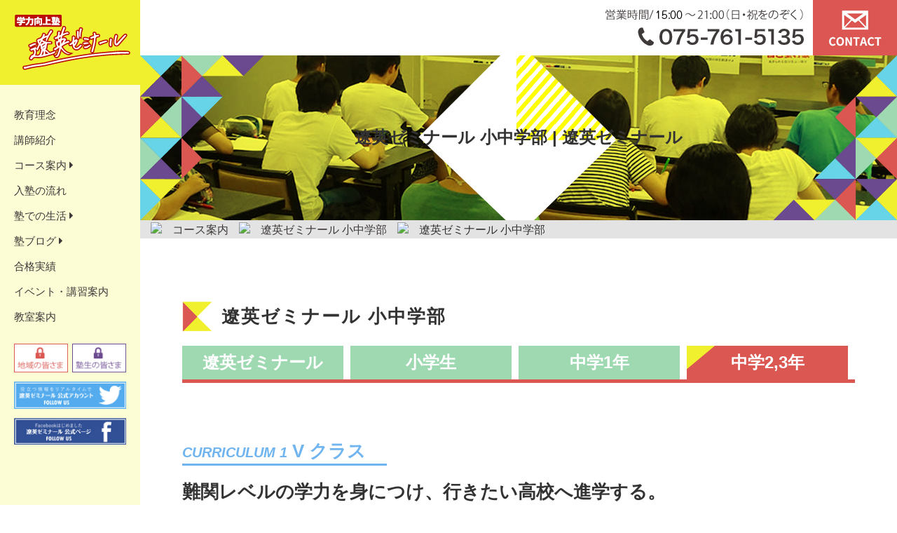

--- FILE ---
content_type: text/html; charset=UTF-8
request_url: https://ryoeisemi.com/introduction/semi/semi_jh23/
body_size: 11648
content:
<!DOCTYPE html PUBLIC "-//W3C//DTD XHTML 1.0 Transitional//EN" "http://www.w3.org/TR/xhtml1/DTD/xhtml1-transitional.dtd">
<html xmlns="http://www.w3.org/1999/xhtml">
<head>
<meta http-equiv="Content-Type" content="text/html; charset=utf-8" />
<meta content="width=1400" name="viewport">
<meta name="Keywords" content="">
<meta name="Description" content="">

<link rel="stylesheet" href="https://use.fontawesome.com/releases/v5.3.1/css/all.css" integrity="sha384-mzrmE5qonljUremFsqc01SB46JvROS7bZs3IO2EmfFsd15uHvIt+Y8vEf7N7fWAU" crossorigin="anonymous">
<link rel="stylesheet" type="text/css" href="https://ryoeisemi.com/wp-content/themes/ryoei2018/style.css">
<!-- Global site tag (gtag.js) - Google Analytics -->
<script async src="https://www.googletagmanager.com/gtag/js?id=G-WCHXGFWCNQ"></script>
<script>
  window.dataLayer = window.dataLayer || [];
  function gtag(){dataLayer.push(arguments);}
  gtag('js', new Date());

  gtag('config', 'G-WCHXGFWCNQ');
</script>

		<!-- All in One SEO 4.1.5.3 -->
		<title>遼英ゼミナール 小中学部 | 遼英ゼミナール</title>
		<meta name="description" content="遼英ゼミナール 小中学部 遼英ゼミナール 小学生 中学1年 中学2,3年 CURRICULUM 1 V クラス […]" />
		<meta name="robots" content="max-image-preview:large" />
		<meta name="google-site-verification" content="J5z3ZyJb3isdKd49nOovJqA9EmflRWWMRbYSuD1k-0g" />
		<link rel="canonical" href="https://ryoeisemi.com/introduction/semi/semi_jh23/" />
		<meta property="og:locale" content="ja_JP" />
		<meta property="og:site_name" content="遼英ゼミナール | Just another WordPress site" />
		<meta property="og:type" content="article" />
		<meta property="og:title" content="遼英ゼミナール 小中学部 | 遼英ゼミナール" />
		<meta property="og:description" content="遼英ゼミナール 小中学部 遼英ゼミナール 小学生 中学1年 中学2,3年 CURRICULUM 1 V クラス […]" />
		<meta property="og:url" content="https://ryoeisemi.com/introduction/semi/semi_jh23/" />
		<meta property="article:published_time" content="2018-10-22T06:02:29+00:00" />
		<meta property="article:modified_time" content="2022-01-18T02:36:50+00:00" />
		<meta name="twitter:card" content="summary" />
		<meta name="twitter:domain" content="ryoeisemi.com" />
		<meta name="twitter:title" content="遼英ゼミナール 小中学部 | 遼英ゼミナール" />
		<meta name="twitter:description" content="遼英ゼミナール 小中学部 遼英ゼミナール 小学生 中学1年 中学2,3年 CURRICULUM 1 V クラス […]" />
		<script type="application/ld+json" class="aioseo-schema">
			{"@context":"https:\/\/schema.org","@graph":[{"@type":"WebSite","@id":"https:\/\/ryoeisemi.com\/#website","url":"https:\/\/ryoeisemi.com\/","name":"\u907c\u82f1\u30bc\u30df\u30ca\u30fc\u30eb","description":"Just another WordPress site","inLanguage":"ja","publisher":{"@id":"https:\/\/ryoeisemi.com\/#organization"}},{"@type":"Organization","@id":"https:\/\/ryoeisemi.com\/#organization","name":"\u907c\u82f1\u30bc\u30df\u30ca\u30fc\u30eb","url":"https:\/\/ryoeisemi.com\/"},{"@type":"BreadcrumbList","@id":"https:\/\/ryoeisemi.com\/introduction\/semi\/semi_jh23\/#breadcrumblist","itemListElement":[{"@type":"ListItem","@id":"https:\/\/ryoeisemi.com\/#listItem","position":1,"item":{"@type":"WebPage","@id":"https:\/\/ryoeisemi.com\/","name":"\u30db\u30fc\u30e0","description":"\u907c\u82f1\u30bc\u30df\u30ca\u30fc\u30eb\u3067\u306f\u3001\u5c0f\u5b66\u751f\u304b\u3089\u4e2d\u5b66\u751f\u3001\u9ad8\u6821\u6027\u307e\u3067\u305d\u308c\u305e\u308c\u306b\u5408\u308f\u305b\u305f\u30b9\u30bf\u30a4\u30eb\u306e\u30b3\u30fc\u30b9\u3092\u3054\u7528\u610f\u3002\u52c9\u5f37\u306e\u672c\u8cea\u3092\u7406\u89e3\u3057\u3066\u3082\u3089\u3044\u3001\u5b66\u529b\u306e\u5411\u4e0a\u306b\u3064\u306a\u3052\u308b\u30b5\u30dd\u30fc\u30c8\u3092\u884c\u3046\u5b66\u7fd2\u587e\u3067\u3059\u3002","url":"https:\/\/ryoeisemi.com\/"},"nextItem":"https:\/\/ryoeisemi.com\/introduction\/#listItem"},{"@type":"ListItem","@id":"https:\/\/ryoeisemi.com\/introduction\/#listItem","position":2,"item":{"@type":"WebPage","@id":"https:\/\/ryoeisemi.com\/introduction\/","name":"\u30b3\u30fc\u30b9\u6848\u5185","description":"\u30b3\u30fc\u30b9\u6848\u5185 \u3068\u3053\u3068\u3093\u5b66\u3073\u3001\u3068\u3053\u3068\u3093\u904a\u3079\u3002 \u6388\u696d\u306f1\u56de1\u56de\u304c\u771f\u5263\u52dd\u8ca0\uff01\u5168\u56fd\u6a21\u8a66\u306b\u6311\u6226\u3057\u3066\u771f\u306e\u5b9f\u529b\u3092\u8eab\u306b\u3064\u3051\u308b\uff01\u5e74 [\u2026]","url":"https:\/\/ryoeisemi.com\/introduction\/"},"nextItem":"https:\/\/ryoeisemi.com\/introduction\/semi\/#listItem","previousItem":"https:\/\/ryoeisemi.com\/#listItem"},{"@type":"ListItem","@id":"https:\/\/ryoeisemi.com\/introduction\/semi\/#listItem","position":3,"item":{"@type":"WebPage","@id":"https:\/\/ryoeisemi.com\/introduction\/semi\/","name":"\u907c\u82f1\u30bc\u30df\u30ca\u30fc\u30eb \u5c0f\u4e2d\u5b66\u90e8","description":"\u907c\u82f1\u30bc\u30df\u30ca\u30fc\u30eb \u5c0f\u4e2d\u5b66\u90e8 \u907c\u82f1\u30bc\u30df\u30ca\u30fc\u30eb \u5c0f\u5b66\u751f \u4e2d\u5b661\u5e74 \u4e2d\u5b662,3\u5e74 \u5c0f\u5b66\u6821\u304b\u3089\u9ad8\u6821\u53d7\u9a13\u307e\u3067\u4e00\u8cab\u3057\u305f\u6559\u80b2\u6307 [\u2026]","url":"https:\/\/ryoeisemi.com\/introduction\/semi\/"},"nextItem":"https:\/\/ryoeisemi.com\/introduction\/semi\/semi_jh23\/#listItem","previousItem":"https:\/\/ryoeisemi.com\/introduction\/#listItem"},{"@type":"ListItem","@id":"https:\/\/ryoeisemi.com\/introduction\/semi\/semi_jh23\/#listItem","position":4,"item":{"@type":"WebPage","@id":"https:\/\/ryoeisemi.com\/introduction\/semi\/semi_jh23\/","name":"\u907c\u82f1\u30bc\u30df\u30ca\u30fc\u30eb \u5c0f\u4e2d\u5b66\u90e8","description":"\u907c\u82f1\u30bc\u30df\u30ca\u30fc\u30eb \u5c0f\u4e2d\u5b66\u90e8 \u907c\u82f1\u30bc\u30df\u30ca\u30fc\u30eb \u5c0f\u5b66\u751f \u4e2d\u5b661\u5e74 \u4e2d\u5b662,3\u5e74 CURRICULUM 1 V \u30af\u30e9\u30b9 [\u2026]","url":"https:\/\/ryoeisemi.com\/introduction\/semi\/semi_jh23\/"},"previousItem":"https:\/\/ryoeisemi.com\/introduction\/semi\/#listItem"}]},{"@type":"WebPage","@id":"https:\/\/ryoeisemi.com\/introduction\/semi\/semi_jh23\/#webpage","url":"https:\/\/ryoeisemi.com\/introduction\/semi\/semi_jh23\/","name":"\u907c\u82f1\u30bc\u30df\u30ca\u30fc\u30eb \u5c0f\u4e2d\u5b66\u90e8 | \u907c\u82f1\u30bc\u30df\u30ca\u30fc\u30eb","description":"\u907c\u82f1\u30bc\u30df\u30ca\u30fc\u30eb \u5c0f\u4e2d\u5b66\u90e8 \u907c\u82f1\u30bc\u30df\u30ca\u30fc\u30eb \u5c0f\u5b66\u751f \u4e2d\u5b661\u5e74 \u4e2d\u5b662,3\u5e74 CURRICULUM 1 V \u30af\u30e9\u30b9 [\u2026]","inLanguage":"ja","isPartOf":{"@id":"https:\/\/ryoeisemi.com\/#website"},"breadcrumb":{"@id":"https:\/\/ryoeisemi.com\/introduction\/semi\/semi_jh23\/#breadcrumblist"},"datePublished":"2018-10-22T06:02:29+00:00","dateModified":"2022-01-18T02:36:50+00:00"}]}
		</script>
		<script type="text/javascript" >
			window.ga=window.ga||function(){(ga.q=ga.q||[]).push(arguments)};ga.l=+new Date;
			ga('create', "G-WCHXGFWCNQ", 'auto');
			ga('send', 'pageview');
		</script>
		<script async src="https://www.google-analytics.com/analytics.js"></script>
		<!-- All in One SEO -->

<link rel='dns-prefetch' href='//s.w.org' />
		<script type="text/javascript">
			window._wpemojiSettings = {"baseUrl":"https:\/\/s.w.org\/images\/core\/emoji\/12.0.0-1\/72x72\/","ext":".png","svgUrl":"https:\/\/s.w.org\/images\/core\/emoji\/12.0.0-1\/svg\/","svgExt":".svg","source":{"concatemoji":"https:\/\/ryoeisemi.com\/wp-includes\/js\/wp-emoji-release.min.js?ver=5.2.21"}};
			!function(e,a,t){var n,r,o,i=a.createElement("canvas"),p=i.getContext&&i.getContext("2d");function s(e,t){var a=String.fromCharCode;p.clearRect(0,0,i.width,i.height),p.fillText(a.apply(this,e),0,0);e=i.toDataURL();return p.clearRect(0,0,i.width,i.height),p.fillText(a.apply(this,t),0,0),e===i.toDataURL()}function c(e){var t=a.createElement("script");t.src=e,t.defer=t.type="text/javascript",a.getElementsByTagName("head")[0].appendChild(t)}for(o=Array("flag","emoji"),t.supports={everything:!0,everythingExceptFlag:!0},r=0;r<o.length;r++)t.supports[o[r]]=function(e){if(!p||!p.fillText)return!1;switch(p.textBaseline="top",p.font="600 32px Arial",e){case"flag":return s([55356,56826,55356,56819],[55356,56826,8203,55356,56819])?!1:!s([55356,57332,56128,56423,56128,56418,56128,56421,56128,56430,56128,56423,56128,56447],[55356,57332,8203,56128,56423,8203,56128,56418,8203,56128,56421,8203,56128,56430,8203,56128,56423,8203,56128,56447]);case"emoji":return!s([55357,56424,55356,57342,8205,55358,56605,8205,55357,56424,55356,57340],[55357,56424,55356,57342,8203,55358,56605,8203,55357,56424,55356,57340])}return!1}(o[r]),t.supports.everything=t.supports.everything&&t.supports[o[r]],"flag"!==o[r]&&(t.supports.everythingExceptFlag=t.supports.everythingExceptFlag&&t.supports[o[r]]);t.supports.everythingExceptFlag=t.supports.everythingExceptFlag&&!t.supports.flag,t.DOMReady=!1,t.readyCallback=function(){t.DOMReady=!0},t.supports.everything||(n=function(){t.readyCallback()},a.addEventListener?(a.addEventListener("DOMContentLoaded",n,!1),e.addEventListener("load",n,!1)):(e.attachEvent("onload",n),a.attachEvent("onreadystatechange",function(){"complete"===a.readyState&&t.readyCallback()})),(n=t.source||{}).concatemoji?c(n.concatemoji):n.wpemoji&&n.twemoji&&(c(n.twemoji),c(n.wpemoji)))}(window,document,window._wpemojiSettings);
		</script>
		<style type="text/css">
img.wp-smiley,
img.emoji {
	display: inline !important;
	border: none !important;
	box-shadow: none !important;
	height: 1em !important;
	width: 1em !important;
	margin: 0 .07em !important;
	vertical-align: -0.1em !important;
	background: none !important;
	padding: 0 !important;
}
</style>
	<link rel='stylesheet' id='ai1ec_style-css'  href='//ryoeisemi.com/wp-content/plugins/all-in-one-event-calendar/public/themes-ai1ec/vortex/css/ai1ec_parsed_css.css?ver=2.5.41' type='text/css' media='all' />
<link rel='stylesheet' id='wp-block-library-css'  href='https://ryoeisemi.com/wp-includes/css/dist/block-library/style.min.css?ver=5.2.21' type='text/css' media='all' />
<link rel='stylesheet' id='Rich_Web_Photo_Slider-css'  href='https://ryoeisemi.com/wp-content/plugins/slider-images/Style/Rich-Web-Slider-Widget.css?ver=5.2.21' type='text/css' media='all' />
<link rel='stylesheet' id='fontawesomeSl-css-css'  href='https://ryoeisemi.com/wp-content/plugins/slider-images/Style/richwebicons.css?ver=5.2.21' type='text/css' media='all' />
<link rel='stylesheet' id='UserAccessManagerLoginForm-css'  href='https://ryoeisemi.com/wp-content/plugins/user-access-manager/assets/css/uamLoginForm.css?ver=2.1.12' type='text/css' media='screen' />
<link rel='stylesheet' id='wp-pagenavi-css'  href='https://ryoeisemi.com/wp-content/plugins/wp-pagenavi/pagenavi-css.css?ver=2.70' type='text/css' media='all' />
<link rel='stylesheet' id='Adjust-Style-css'  href='https://ryoeisemi.com/wp-content/themes/ryoei2018/css/adjust.css?ver=5.2.21' type='text/css' media='all' />
<link rel='stylesheet' id='fancybox-css'  href='https://ryoeisemi.com/wp-content/plugins/easy-fancybox/css/jquery.fancybox.min.css?ver=1.3.24' type='text/css' media='screen' />
<link rel='stylesheet' id='addtoany-css'  href='https://ryoeisemi.com/wp-content/plugins/add-to-any/addtoany.min.css?ver=1.15' type='text/css' media='all' />
<style id='addtoany-inline-css' type='text/css'>
text-align:center;
</style>
<script type='text/javascript' src='https://ryoeisemi.com/wp-content/themes/ryoei2018/js/jquery.min.js?ver=5.2.21'></script>
<script type='text/javascript' src='https://ryoeisemi.com/wp-content/plugins/add-to-any/addtoany.min.js?ver=1.1'></script>
<script type='text/javascript' src='https://ryoeisemi.com/wp-includes/js/jquery/ui/core.min.js?ver=1.11.4'></script>
<script type='text/javascript'>
/* <![CDATA[ */
var object = {"ajaxurl":"https:\/\/ryoeisemi.com\/wp-admin\/admin-ajax.php"};
/* ]]> */
</script>
<script type='text/javascript' src='https://ryoeisemi.com/wp-content/plugins/slider-images/Scripts/Rich-Web-Slider-Widget.js?ver=5.2.21'></script>
<script type='text/javascript' src='https://ryoeisemi.com/wp-content/plugins/slider-images/Scripts/jquery.easing.1.2.js?ver=5.2.21'></script>
<script type='text/javascript' src='https://ryoeisemi.com/wp-content/plugins/slider-images/Scripts/jquery.anythingslider.min.js?ver=5.2.21'></script>
<script type='text/javascript' src='https://ryoeisemi.com/wp-content/plugins/slider-images/Scripts/jquery.colorbox-min.js?ver=5.2.21'></script>
<link rel='https://api.w.org/' href='https://ryoeisemi.com/wp-json/' />
<link rel="EditURI" type="application/rsd+xml" title="RSD" href="https://ryoeisemi.com/xmlrpc.php?rsd" />
<link rel="wlwmanifest" type="application/wlwmanifest+xml" href="https://ryoeisemi.com/wp-includes/wlwmanifest.xml" /> 
<meta name="generator" content="WordPress 5.2.21" />
<link rel='shortlink' href='https://ryoeisemi.com/?p=646' />
<link rel="alternate" type="application/json+oembed" href="https://ryoeisemi.com/wp-json/oembed/1.0/embed?url=https%3A%2F%2Fryoeisemi.com%2Fintroduction%2Fsemi%2Fsemi_jh23%2F" />
<link rel="alternate" type="text/xml+oembed" href="https://ryoeisemi.com/wp-json/oembed/1.0/embed?url=https%3A%2F%2Fryoeisemi.com%2Fintroduction%2Fsemi%2Fsemi_jh23%2F&#038;format=xml" />

<script data-cfasync="false">
window.a2a_config=window.a2a_config||{};a2a_config.callbacks=[];a2a_config.overlays=[];a2a_config.templates={};a2a_localize = {
	Share: "共有",
	Save: "ブックマーク",
	Subscribe: "購読",
	Email: "メール",
	Bookmark: "ブックマーク",
	ShowAll: "すべて表示する",
	ShowLess: "小さく表示する",
	FindServices: "サービスを探す",
	FindAnyServiceToAddTo: "追加するサービスを今すぐ探す",
	PoweredBy: "Powered by",
	ShareViaEmail: "メールでシェアする",
	SubscribeViaEmail: "メールで購読する",
	BookmarkInYourBrowser: "ブラウザにブックマーク",
	BookmarkInstructions: "このページをブックマークするには、 Ctrl+D または \u2318+D を押下。",
	AddToYourFavorites: "お気に入りに追加",
	SendFromWebOrProgram: "任意のメールアドレスまたはメールプログラムから送信",
	EmailProgram: "メールプログラム",
	More: "詳細&#8230;",
	ThanksForSharing: "Thanks for sharing!",
	ThanksForFollowing: "Thanks for following!"
};

(function(d,s,a,b){a=d.createElement(s);b=d.getElementsByTagName(s)[0];a.async=1;a.src="https://static.addtoany.com/menu/page.js";b.parentNode.insertBefore(a,b);})(document,"script");
</script>
<script src="https://code.createjs.com/createjs-2015.11.26.min.js"></script>
<script src="https://ryoeisemi.com/wp-content/themes/ryoei2018/js/main.js"></script>
<script>
var canvas, stage, exportRoot, anim_container, dom_overlay_container, fnStartAnimation;
function init() {
	canvas = document.getElementById("canvas");
	anim_container = document.getElementById("animation_container");
	dom_overlay_container = document.getElementById("dom_overlay_container");
	var comp=AdobeAn.getComposition("80943EDEBEA3644990719B489B5FC9D1");
	var lib=comp.getLibrary();
	var loader = new createjs.LoadQueue(false);
	loader.addEventListener("fileload", function(evt){handleFileLoad(evt,comp)});
	loader.addEventListener("complete", function(evt){handleComplete(evt,comp)});
	var lib=comp.getLibrary();
	loader.loadManifest(lib.properties.manifest);
}
function handleFileLoad(evt, comp) {
	var images=comp.getImages();
	if (evt && (evt.item.type == "image")) { images[evt.item.id] = evt.result; }
}
function handleComplete(evt,comp) {
	//This function is always called, irrespective of the content. You can use the variable "stage" after it is created in token create_stage.
	var lib=comp.getLibrary();
	var ss=comp.getSpriteSheet();
	var queue = evt.target;
	var ssMetadata = lib.ssMetadata;
	for(i=0; i<ssMetadata.length; i++) {
		ss[ssMetadata[i].name] = new createjs.SpriteSheet( {"images": [queue.getResult(ssMetadata[i].name)], "frames": ssMetadata[i].frames} )
	}
	exportRoot = new lib.top();
	stage = new lib.Stage(canvas);
	//Registers the "tick" event listener.
	fnStartAnimation = function() {
		stage.addChild(exportRoot);
		createjs.Ticker.setFPS(lib.properties.fps);
		createjs.Ticker.addEventListener("tick", stage)
		stage.addEventListener("tick", handleTick)
		function getProjectionMatrix(container, totalDepth) {
			var focalLength = 528.25;
			var projectionCenter = { x : lib.properties.width/2, y : lib.properties.height/2 };
			var scale = (totalDepth + focalLength)/focalLength;
			var scaleMat = new createjs.Matrix2D;
			scaleMat.a = 1/scale;
			scaleMat.d = 1/scale;
			var projMat = new createjs.Matrix2D;
			projMat.tx = -projectionCenter.x;
			projMat.ty = -projectionCenter.y;
			projMat = projMat.prependMatrix(scaleMat);
			projMat.tx += projectionCenter.x;
			projMat.ty += projectionCenter.y;
			return projMat;
		}
		function handleTick(event) {
			var cameraInstance = exportRoot.___camera___instance;
			if(cameraInstance !== undefined && cameraInstance.pinToObject !== undefined)
			{
				cameraInstance.x = cameraInstance.pinToObject.x + cameraInstance.pinToObject.pinOffsetX;
				cameraInstance.y = cameraInstance.pinToObject.y + cameraInstance.pinToObject.pinOffsetY;
				if(cameraInstance.pinToObject.parent !== undefined && cameraInstance.pinToObject.parent.depth !== undefined)
				cameraInstance.depth = cameraInstance.pinToObject.parent.depth + cameraInstance.pinToObject.pinOffsetZ;
			}
			applyLayerZDepth(exportRoot);
		}
		function applyLayerZDepth(parent)
		{
			var cameraInstance = parent.___camera___instance;
			var focalLength = 528.25;
			var projectionCenter = { 'x' : 0, 'y' : 0};
			if(parent === exportRoot)
			{
				var stageCenter = { 'x' : lib.properties.width/2, 'y' : lib.properties.height/2 };
				projectionCenter.x = stageCenter.x;
				projectionCenter.y = stageCenter.y;
			}
			for(child in parent.children)
			{
				var layerObj = parent.children[child];
				if(layerObj == cameraInstance)
					continue;
				applyLayerZDepth(layerObj, cameraInstance);
				if(layerObj.layerDepth === undefined)
					continue;
				if(layerObj.currentFrame != layerObj.parent.currentFrame)
				{
					layerObj.gotoAndPlay(layerObj.parent.currentFrame);
				}
				var matToApply = new createjs.Matrix2D;
				var cameraMat = new createjs.Matrix2D;
				var totalDepth = layerObj.layerDepth ? layerObj.layerDepth : 0;
				var cameraDepth = 0;
				if(cameraInstance && !layerObj.isAttachedToCamera)
				{
					var mat = cameraInstance.getMatrix();
					mat.tx -= projectionCenter.x;
					mat.ty -= projectionCenter.y;
					cameraMat = mat.invert();
					cameraMat.prependTransform(projectionCenter.x, projectionCenter.y, 1, 1, 0, 0, 0, 0, 0);
					cameraMat.appendTransform(-projectionCenter.x, -projectionCenter.y, 1, 1, 0, 0, 0, 0, 0);
					if(cameraInstance.depth)
						cameraDepth = cameraInstance.depth;
				}
				if(layerObj.depth)
				{
					totalDepth = layerObj.depth;
				}
				//Offset by camera depth
				totalDepth -= cameraDepth;
				if(totalDepth < -focalLength)
				{
					matToApply.a = 0;
					matToApply.d = 0;
				}
				else
				{
					if(layerObj.layerDepth)
					{
						var sizeLockedMat = getProjectionMatrix(parent, layerObj.layerDepth);
						if(sizeLockedMat)
						{
							sizeLockedMat.invert();
							matToApply.prependMatrix(sizeLockedMat);
						}
					}
					matToApply.prependMatrix(cameraMat);
					var projMat = getProjectionMatrix(parent, totalDepth);
					if(projMat)
					{
						matToApply.prependMatrix(projMat);
					}
				}
				layerObj.transformMatrix = matToApply;
			}
		}
	}
	//Code to support hidpi screens and responsive scaling.
	function makeResponsive(isResp, respDim, isScale, scaleType) {
		var lastW, lastH, lastS=1;
		window.addEventListener('resize', resizeCanvas);
		resizeCanvas();
		function resizeCanvas() {
			var w = lib.properties.width, h = lib.properties.height;
			var iw = window.innerWidth, ih=window.innerHeight;
			var pRatio = window.devicePixelRatio || 1, xRatio=iw/w, yRatio=ih/h, sRatio=1;
			if(isResp) {
				if((respDim=='width'&&lastW==iw) || (respDim=='height'&&lastH==ih)) {
					sRatio = lastS;
				}
				else if(!isScale) {
					if(iw<w || ih<h)
						sRatio = Math.min(xRatio, yRatio);
				}
				else if(scaleType==1) {
					sRatio = Math.min(xRatio, yRatio);
				}
				else if(scaleType==2) {
					sRatio = Math.max(xRatio, yRatio);
				}
			}
			canvas.width = w*pRatio*sRatio;
			canvas.height = h*pRatio*sRatio;
			canvas.style.width = dom_overlay_container.style.width = anim_container.style.width =  w*sRatio+'px';
			canvas.style.height = anim_container.style.height = dom_overlay_container.style.height = h*sRatio+'px';
			stage.scaleX = pRatio*sRatio;
			stage.scaleY = pRatio*sRatio;
			lastW = iw; lastH = ih; lastS = sRatio;
			stage.tickOnUpdate = false;
			stage.update();
			stage.tickOnUpdate = true;
		}
	}
	makeResponsive(true,'both',true,1);
	AdobeAn.compositionLoaded(lib.properties.id);
	fnStartAnimation();
}
</script>
<script type="text/javascript">
$(function(){
  $('.menu-trigger').on('click',function(){
    $(this).toggleClass('active');
    $('.g-nav').slideToggle();
  });
});
$(function(){
  $('.list').on('click',function(){
    $(this).toggleClass('deactivate');
    $('.g-nav').slideToggle();
  });
});
$(function(){
    $(".readmore").on("click", function() {
        $(this).toggleClass("on-click");
        $(".hide-text").slideToggle(1000);
    });
});
</script>
  <!--トップのエントリ-->
</head>
<body onload="init();" class="page-template-default page page-id-646 page-child parent-pageid-579">
<div id="container" class="clearfix">
<div id="side_menu">
	<div class="logo">
		<h1><a href="https://ryoeisemi.com"><img src="https://ryoeisemi.com/wp-content/themes/ryoei2018/img/logo.png" alt="京都市左京区 三条の学習塾 遼英ゼミナール" ></a></h1>
	</div>
	<div class="side_navi">
		    <div class="menu-foot_menu-container"><ul id="menu-foot_menu" class="menu"><li id="menu-item-80" class="menu-item menu-item-type-post_type menu-item-object-page menu-item-80"><a href="https://ryoeisemi.com/idea/">教育理念</a></li>
<li id="menu-item-494" class="menu-item menu-item-type-post_type_archive menu-item-object-lecturer menu-item-494"><a href="https://ryoeisemi.com/lecturer/">講師紹介</a></li>
<li id="menu-item-495" class="menu-item menu-item-type-post_type menu-item-object-page current-page-ancestor menu-item-495"><a href="https://ryoeisemi.com/introduction/">コース案内 <i class="fas fa-caret-right"></i></a></li>
<li id="menu-item-165" class="menu-item menu-item-type-post_type menu-item-object-page menu-item-165"><a href="https://ryoeisemi.com/flow/">入塾の流れ</a></li>
<li id="menu-item-166" class="menu-item menu-item-type-post_type menu-item-object-page menu-item-166"><a href="https://ryoeisemi.com/life/">塾での生活 <i class="fas fa-caret-right"></i></a></li>
<li id="menu-item-496" class="menu-item menu-item-type-taxonomy menu-item-object-category menu-item-496"><a href="https://ryoeisemi.com/notice/">塾ブログ <i class="fas fa-caret-right"></i></a></li>
<li id="menu-item-497" class="menu-item menu-item-type-post_type_archive menu-item-object-jisseki menu-item-497"><a href="https://ryoeisemi.com/jisseki/">合格実績</a></li>
<li id="menu-item-523" class="menu-item menu-item-type-post_type menu-item-object-page menu-item-523"><a href="https://ryoeisemi.com/searchlist/">イベント・講習案内</a></li>
<li id="menu-item-162" class="menu-item menu-item-type-post_type menu-item-object-page menu-item-162"><a href="https://ryoeisemi.com/access/">教室案内</a></li>
</ul></div><ul class="login_btn clearfix">
<li><a href="https://ryoeisemi.com/chiiki_login"><img src="https://ryoeisemi.com/wp-content/themes/ryoei2018/img/btn_chiiki.gif"></a></li>
<li><a href="https://ryoeisemi.com/seito_login"><img src="https://ryoeisemi.com/wp-content/themes/ryoei2018/img/btn_seito.gif"></a></li>
</ul>
<ul class="bana">
<li><a href="https://twitter.com/Ryoei_semi?lang=ja" target="_blank"><img src="https://ryoeisemi.com/wp-content/themes/ryoei2018/img/bana_twitter.jpg"></a></li>
<li><a href="https://www.facebook.com/ryoeisemi2020/" target="_blank"><img src="https://ryoeisemi.com/wp-content/themes/ryoei2018/img/bana_facebook.jpg"></a></li>
</ul>
	</div>
</div>	<div id="contents">
<div class="head_bar">
<img src="https://ryoeisemi.com/wp-content/themes/ryoei2018/img/head_tel_01.png" alt="075-761-5135">	<a href="https://ryoeisemi.com/contact"><img src="https://ryoeisemi.com/wp-content/themes/ryoei2018/img/icon_tel.jpg"></a>
</div>
	<div id="page_title">
<img src="https://ryoeisemi.com/wp-content/uploads/2018/09/title_d.jpg">
		<h2>遼英ゼミナール 小中学部 | 遼英ゼミナール</h2>
	</div>
<div class="pankuzu_box">
<div id="pankuzu" class="clearfix">
<ul id="breadcrumb" class="cf"><li><a href="https://ryoeisemi.com" itemprop="url"><img src="http://reliance.weblike.jp/ryoei/wp-content/themes/ryoei2018/img/pankuzu_home.jpg" salt=""></a></li><li><a href="https://ryoeisemi.com/introduction/" itemprop="url">コース案内</a></li><li><img src="http://reliance.weblike.jp/ryoei/wp-content/themes/ryoei2018/img/pankuzu_yajirusi.jpg" salt=""></li><li><a href="https://ryoeisemi.com/introduction/semi/" itemprop="url">遼英ゼミナール 小中学部</a></li><li><img src="http://reliance.weblike.jp/ryoei/wp-content/themes/ryoei2018/img/pankuzu_yajirusi.jpg" salt=""></li><li>遼英ゼミナール 小中学部</li></ul></div>
</div>
<div id="wapper">
<div class="mein clerfix">
<section class="course">
<h2 class="page_title">遼英ゼミナール 小中学部</h2>
<ul class="course_tab clearfix">
<li><a href="https://ryoeisemi.com/introduction/semi/">遼英ゼミナール</a></li>
<li><a href="https://ryoeisemi.com/introduction/semi/semi_es/">小学生</a></li>
<li><a href="https://ryoeisemi.com/introduction/semi/semi_jh1/">中学1年</a></li>
<li class="on">中学2,3年</li>
</ul>
<h2 class="curriculum_name"><span>CURRICULUM 1</span> V クラス</h2>
<h3>難関レベルの学力を身につけ、行きたい高校へ進学する。</h3>
<p>公立普通科よりも難しいのが進学系専門学校です。堀川・西京・嵯峨野・桃山・山城・鳥羽紫野高校などに設置されどちらの学科も大学進学を意識した多彩な教育プログラムを展開されており、大変注目され人気のある学科です。塾の使命は、塾生が行きたい学校への進学を実現することです。どの時期からでもどちらの学校へも進学可能な学力を身につけることが塾の責任であると考えています。基礎から発展まで、具体的には教科書の内容をしっかりと理解したうえで、効率進学系専門学科、私立難関校まだは私立有名校特待生合格レベルまで幅広く学習し将来の希望進路が実現するように最後までサポートします。</p>
<p><img src="https://ryoeisemi.com/wp-content/uploads/2018/10/d1_table4.jpg" alt="" width="960" height="150" class="mrg_tb30 pc_none" /><br />
<img src="https://ryoeisemi.com/wp-content/uploads/2018/09/d1_table4_sp.jpg" alt="" width="100%" class="alignnone size-full wp-image-999 sp_none" srcset="https://ryoeisemi.com/wp-content/uploads/2018/09/d1_table4_sp.jpg 750w, https://ryoeisemi.com/wp-content/uploads/2018/09/d1_table4_sp-300x126.jpg 300w" sizes="(max-width: 750px) 100vw, 750px" /></p>
<div class="clearfix">
<div class="text02">
<h3>学習システムと目的</h3>
<p>1、パワーアップテストに実力問題を加える<br />
2、基礎学習習慣(ベーシック学習)を活かして知識を発展・応用化<br />
3、部活動との両立を応援しながら、学力を維持・向上<br />
4、中学3年間で英検準2級の取得をめざす</p>
</div>
<div class="photo02">
<img src="https://ryoeisemi.com/wp-content/uploads/2018/10/d1_4.jpg" alt="" width="750" height="453" class="alignnone size-full wp-image-583" srcset="https://ryoeisemi.com/wp-content/uploads/2018/10/d1_4.jpg 750w, https://ryoeisemi.com/wp-content/uploads/2018/10/d1_4-300x181.jpg 300w" sizes="(max-width: 750px) 100vw, 750px" />
</div>
</div>
<p>毎回授業の最初にパワーアップテストを実施。</p>
<section>
  </div>
<div id="foot" class="clearfix">
 <p id="pageTop"><a href="#"><i class="fa fa-chevron-up"></i><br>上に戻る</a></p>
<div class="foot_list clearfix">
	<div id="primary-sidebar" class="primary-sidebar widget-area" role="complementary">
		<div><h2 class="rounded">遼英ゼミナール</h2><div class="textwidget custom-html-widget">075-761-5135<br>
〒606-8393 <br>
京都市左京区東竹屋町54-3
</div></div><div><h2 class="rounded">遼英コベツ</h2><div class="textwidget custom-html-widget">075-761-5135<br>
〒606-8393<br>
京都市左京区東竹屋町54-3
</div></div><div><h2 class="rounded">RYOEI ラボ</h2><div class="textwidget custom-html-widget">075-761-5135<br>
〒606-8393<br>
京都市左京区東竹屋町54-3
</div></div>	</div>
<br clear="all">
	</div>
	<div class="foot_menu">
	<div id="primary-sidebar" class="primary-sidebar widget-area" role="complementary">
		<div><h2 class="rounded">塾について</h2><div class="menu-foot_menu01-container"><ul id="menu-foot_menu01" class="menu"><li id="menu-item-499" class="menu-item menu-item-type-post_type menu-item-object-page menu-item-home menu-item-499"><a href="https://ryoeisemi.com/">TOP</a></li>
<li id="menu-item-500" class="menu-item menu-item-type-post_type menu-item-object-page menu-item-500"><a href="https://ryoeisemi.com/idea/">教育理念</a></li>
<li id="menu-item-501" class="menu-item menu-item-type-post_type menu-item-object-page current-page-ancestor menu-item-has-children menu-item-501"><a href="https://ryoeisemi.com/introduction/">コース案内</a>
<ul class="sub-menu">
	<li id="menu-item-910" class="menu-item menu-item-type-post_type menu-item-object-page current-page-ancestor menu-item-910"><a href="https://ryoeisemi.com/introduction/semi/">遼英ゼミナール小中学部</a></li>
	<li id="menu-item-911" class="menu-item menu-item-type-post_type menu-item-object-page menu-item-911"><a href="https://ryoeisemi.com/introduction/semi_hs/">遼英ゼミナール高等部</a></li>
	<li id="menu-item-908" class="menu-item menu-item-type-post_type menu-item-object-page menu-item-908"><a href="https://ryoeisemi.com/introduction/labo/">RYOEIラボ</a></li>
	<li id="menu-item-909" class="menu-item menu-item-type-post_type menu-item-object-page menu-item-909"><a href="https://ryoeisemi.com/introduction/kobetsu/">遼英コベツ</a></li>
</ul>
</li>
<li id="menu-item-502" class="menu-item menu-item-type-post_type menu-item-object-page menu-item-502"><a href="https://ryoeisemi.com/flow/">入塾の流れ</a></li>
<li id="menu-item-503" class="menu-item menu-item-type-post_type menu-item-object-page menu-item-has-children menu-item-503"><a href="https://ryoeisemi.com/life/">塾での生活</a>
<ul class="sub-menu">
	<li id="menu-item-504" class="menu-item menu-item-type-post_type menu-item-object-page menu-item-504"><a href="https://ryoeisemi.com/life/oneday/">生徒の一日</a></li>
	<li id="menu-item-505" class="menu-item menu-item-type-taxonomy menu-item-object-category menu-item-505"><a href="https://ryoeisemi.com/photo/">RYOEIポートフォリオ</a></li>
</ul>
</li>
<li id="menu-item-506" class="menu-item menu-item-type-post_type menu-item-object-page menu-item-506"><a href="https://ryoeisemi.com/access/">教室案内</a></li>
</ul></div></div><div><h2 class="rounded">情報配信</h2><div class="menu-foot_menu02-container"><ul id="menu-foot_menu02" class="menu"><li id="menu-item-507" class="menu-item menu-item-type-taxonomy menu-item-object-category menu-item-has-children menu-item-507"><a href="https://ryoeisemi.com/notice/">塾ブログ</a>
<ul class="sub-menu">
	<li id="menu-item-508" class="menu-item menu-item-type-taxonomy menu-item-object-category menu-item-508"><a href="https://ryoeisemi.com/notice/notification/">塾からのお知らせ</a></li>
	<li id="menu-item-1041" class="menu-item menu-item-type-taxonomy menu-item-object-category menu-item-1041"><a href="https://ryoeisemi.com/notice/parents/">保護者の皆様へ</a></li>
	<li id="menu-item-1045" class="menu-item menu-item-type-taxonomy menu-item-object-category menu-item-1045"><a href="https://ryoeisemi.com/notice/student-blog/">生徒の皆さんへ</a></li>
	<li id="menu-item-509" class="menu-item menu-item-type-taxonomy menu-item-object-category menu-item-509"><a href="https://ryoeisemi.com/notice/principal-blog/">塾長の独り言</a></li>
	<li id="menu-item-1044" class="menu-item menu-item-type-taxonomy menu-item-object-category menu-item-1044"><a href="https://ryoeisemi.com/notice/okazaki/">教室ブログ／岡崎校</a></li>
	<li id="menu-item-1043" class="menu-item menu-item-type-taxonomy menu-item-object-category menu-item-1043"><a href="https://ryoeisemi.com/notice/howtostudy-blog/">小中高生の勉強法</a></li>
</ul>
</li>
<li id="menu-item-512" class="menu-item menu-item-type-post_type_archive menu-item-object-jisseki menu-item-512"><a href="https://ryoeisemi.com/jisseki/">合格実績</a></li>
<li id="menu-item-524" class="menu-item menu-item-type-post_type menu-item-object-page menu-item-524"><a href="https://ryoeisemi.com/searchlist/">イベント・講習案内</a></li>
</ul></div></div><div><h2 class="rounded">会社情報</h2><div class="menu-foot_menu03-container"><ul id="menu-foot_menu03" class="menu"><li id="menu-item-516" class="menu-item menu-item-type-post_type menu-item-object-page menu-item-516"><a href="https://ryoeisemi.com/about_us/">会社情報</a></li>
<li id="menu-item-515" class="menu-item menu-item-type-post_type menu-item-object-page menu-item-515"><a href="https://ryoeisemi.com/careers/">採用情報</a></li>
<li id="menu-item-514" class="menu-item menu-item-type-post_type menu-item-object-page menu-item-514"><a href="https://ryoeisemi.com/contact/">お問い合わせ</a></li>
</ul></div></div><div><h2 class="rounded">ログインページ</h2><div class="menu-foot_menu04-container"><ul id="menu-foot_menu04" class="menu"><li id="menu-item-517" class="menu-item menu-item-type-post_type menu-item-object-page menu-item-517"><a href="https://ryoeisemi.com/seito_login/">生徒専用ログイン</a></li>
<li id="menu-item-518" class="menu-item menu-item-type-post_type menu-item-object-page menu-item-518"><a href="https://ryoeisemi.com/chiiki_login/">地域限定ログイン</a></li>
</ul></div></div>	</div>
<br clear="all">


	</div>
</div>
</div>
</div>
</div>
	<div class="copy">
		copyright(c) ryoei all rights reserved.</div>



<script type='text/javascript' src='https://ryoeisemi.com/wp-content/plugins/easy-fancybox/js/jquery.fancybox.min.js?ver=1.3.24'></script>
<script type='text/javascript'>
var fb_timeout, fb_opts={'overlayShow':true,'hideOnOverlayClick':true,'showCloseButton':true,'margin':20,'centerOnScroll':false,'enableEscapeButton':true,'autoScale':true };
if(typeof easy_fancybox_handler==='undefined'){
var easy_fancybox_handler=function(){
jQuery('.nofancybox,a.wp-block-file__button,a.pin-it-button,a[href*="pinterest.com/pin/create"],a[href*="facebook.com/share"],a[href*="twitter.com/share"]').addClass('nolightbox');
/* IMG */
var fb_IMG_select='a[href*=".jpg"]:not(.nolightbox,li.nolightbox>a),area[href*=".jpg"]:not(.nolightbox),a[href*=".jpeg"]:not(.nolightbox,li.nolightbox>a),area[href*=".jpeg"]:not(.nolightbox),a[href*=".png"]:not(.nolightbox,li.nolightbox>a),area[href*=".png"]:not(.nolightbox),a[href*=".webp"]:not(.nolightbox,li.nolightbox>a),area[href*=".webp"]:not(.nolightbox)';
jQuery(fb_IMG_select).addClass('fancybox image');
var fb_IMG_sections=jQuery('.gallery,.wp-block-gallery,.tiled-gallery');
fb_IMG_sections.each(function(){jQuery(this).find(fb_IMG_select).attr('rel','gallery-'+fb_IMG_sections.index(this));});
jQuery('a.fancybox,area.fancybox,li.fancybox a').each(function(){jQuery(this).fancybox(jQuery.extend({},fb_opts,{'type':'image','transitionIn':'elastic','easingIn':'easeOutBack','transitionOut':'elastic','easingOut':'easeInBack','opacity':false,'hideOnContentClick':false,'titleShow':true,'titlePosition':'over','titleFromAlt':true,'showNavArrows':true,'enableKeyboardNav':true,'cyclic':false}))});
/* Inline */
jQuery('a.fancybox-inline,area.fancybox-inline,li.fancybox-inline a').each(function(){jQuery(this).fancybox(jQuery.extend({},fb_opts,{'type':'inline','autoDimensions':true,'scrolling':'no','easingIn':'easeOutBack','easingOut':'easeInBack','opacity':false,'hideOnContentClick':false,'titleShow':false}))});
/* iFrame */
jQuery('a.fancybox-iframe,area.fancybox-iframe,li.fancybox-iframe a').each(function(){jQuery(this).fancybox(jQuery.extend({},fb_opts,{'type':'iframe','width':'70%','height':'90%','titleShow':false,'titlePosition':'float','titleFromAlt':true,'allowfullscreen':false}))});};
jQuery('a.fancybox-close').on('click',function(e){e.preventDefault();jQuery.fancybox.close()});
};
var easy_fancybox_auto=function(){setTimeout(function(){jQuery('#fancybox-auto').trigger('click')},800);};
jQuery(easy_fancybox_handler);jQuery(document).on('post-load',easy_fancybox_handler);
jQuery(easy_fancybox_auto);
</script>
<script type='text/javascript' src='https://ryoeisemi.com/wp-content/plugins/easy-fancybox/js/jquery.easing.min.js?ver=1.4.1'></script>
<script type='text/javascript' src='https://ryoeisemi.com/wp-content/plugins/easy-fancybox/js/jquery.mousewheel.min.js?ver=3.1.13'></script>
<script type='text/javascript' src='https://ryoeisemi.com/wp-content/themes/ryoei2018/js/javascript.js?ver=5.2.21'></script>
<script type='text/javascript' src='https://ryoeisemi.com/wp-content/themes/ryoei2018/js/jquery.inview.js?ver=5.2.21'></script>
<script type='text/javascript' src='https://ryoeisemi.com/wp-content/themes/ryoei2018/js/lightbox.min.js?ver=5.2.21'></script>
<script type='text/javascript' src='https://ryoeisemi.com/wp-content/themes/ryoei2018/js/jquery.bxslider.js?ver=5.2.21'></script>
<script type='text/javascript' src='https://ryoeisemi.com/wp-includes/js/wp-embed.min.js?ver=5.2.21'></script>


<!--paraEfx begin-->


	<style type="text/css">
	@media screen and (max-width: 768px) {
	.movImg1,.movImg2,.movImg3,.movImgR1,.movImgR2,.movImgR3{
		display:none;
		}
	}
	@media screen and (min-width: 768px) {
	.movImg1{
		position:absolute;
		top:850px;
		left:250px;
		z-index:0;
	}
	.movImg2{
		position:absolute;
		top:1300px;
		left:250px;
		z-index:0;
	}
	.movImg3{
		position:absolute;
		top:1600px;
		left:250px;
		z-index:0;
	}
	.movImgR1{
		position:absolute;
		top:950px;
		right:50px;
		z-index:0;
	}
	.movImgR2{
		position:absolute;
		top:1300px;
		right:50px;
		z-index:0;
	}
	.movImgR3{
		position:absolute;
		top:1600px;
		right:50px;
		z-index:0;
	}


	section#front{
	position:relative;
		z-index:999;

	}
	P#pageTop{
		z-index:999;		
	}
	}
	</style>

<img class="movImg1" src="https://ryoeisemi.com/wp-content/themes/ryoei2018/images/l-01.png" data-600-top-top="transform[swing]:translateY(100px);" data-top-top="transform[swing]:translateY(-100px);" />

<img class="movImg2" src="https://ryoeisemi.com/wp-content/themes/ryoei2018/images/l-02.png" data-center-center="transform[swing]:translateY(100px);" data-top-top="transform[swing]:translateY(-50px);" />

<img class="movImg3" src="https://ryoeisemi.com/wp-content/themes/ryoei2018/images/l-01.png" data-700-top-top="transform[swing]:translateY(100px);" data-top-top="transform[swing]:translateY(-80px);" />


<img class="movImgR1" src="https://ryoeisemi.com/wp-content/themes/ryoei2018/images/r-01.png" data-600-top-top="transform[swing]:translateY(100px);" data-top-top="transform[swing]:translateY(-100px);" />

<img class="movImgR2" src="https://ryoeisemi.com/wp-content/themes/ryoei2018/images/r-01.png" data-600-top-center="transform[swing]:translateY(100px);" data-top-top="transform[swing]:translateY(-50px);" />

<img class="movImgR3" src="https://ryoeisemi.com/wp-content/themes/ryoei2018/images/r-02.png" data-600-top-top="transform[swing]:translateY(100px);" data-top-top="transform[swing]:translateY(-120px);" />



<script src="https://ryoeisemi.com/wp-content/themes/ryoei2018/js/skrollr.min.js"></script>
<script type="text/javascript">
var s = skrollr.init({
        smoothScrolling: true,
        smoothScrollingDuration: 2000
    });</script><!--paraEfx end-->





</body>
</html>

--- FILE ---
content_type: text/css
request_url: https://ryoeisemi.com/wp-content/themes/ryoei2018/style.css
body_size: 11237
content:
@charset "utf-8";
/*
Theme Name: ryoei2018
Author: MARON
Description: ryoei2018テーマ
*/
html { margin-top: 0 !important; }
	* html body { margin-top: 0 !important; }
	@media screen and ( max-width: 768px ) {
		html { margin-top: 0 !important; }
		* html body { margin-top: 0 !important; }
	}
html,body{width: 100%; height:100%;}
body {position: relative; right: 0; overflow-x: hidden;  margin:0; padding:0;font-family:'Noto Sans', 'Noto Sans CJK JP', 'Noto Sans CJK JP Subset',"ヒラギノ角ゴ ProN W3", Hiragino Kaku Gothic ProN,"Yu Gothic", YuGothic, sans-serif !important;color:#333;}
.mincho{font-family :"Times New Roman", "游明朝", YuMincho,"ヒラギノ明朝 Pr6 W6","Hiragino Mincho Pro", "HGS明朝E","メイリオ", "ＭＳ Ｐ明朝","MS PMincho",Meiryo, serif;}
/*#wrapper{overflow:hidden;}*/

/*base*/
html, div, span, applet, object, iframe,h1, h2, h3, h4, h5, h6, p, blockquote, pre,a, abbr, acronym, address, big, ite, code,del, dfn, em, img, ins, kbd, q, s, samp,small, strike, strong, sub, sup, tt, var,b, u, i, center, ol, ul, li, fieldset, form, label, legend,caption, tbody, tfoot, thead,tt,article, aside, canvas, details, embed,figure, figcaption, footer, header, hgroup,menu, nav, output, ruby, section, summary,time, mark, audio, video, p{ margin: 0;  padding: 0;  border: 0;  font: inherit;-webkit-box-sizing: border-box;
       -moz-box-sizing: border-box;
         -o-box-sizing: border-box;
        -ms-box-sizing: border-box;
            box-sizing: border-box;
 
}

a {text-decoration: none; outline-style: none;}
a:link {color:#3e3a39; text-decoration:none;}
a:visited {color:#3e3a39; text-decoration:none;}
a:active {color:#3e3a39; text-decoration:none;}
a:hover {color:#3e3a39; text-decoration:none;}
a img:hover {opacity: 0.5 ;}

/*-float設定------------------------------------------*/
.left{float:left;}
.right{float:right; margin-left:20px;}
.center{text-align:center;}
/*float解除*/
.clearfix{
  zoom:1;
}
.clearfix:after {
  content: ".";
  display: block;
  height: 0;
  clear: both;
  visibility: hidden;
  overflow: hidden;/* 隙間対応 */
  font-size: 0.1em;/* 隙間対応 */
  line-height: 0;/* 隙間対応 */
}
@media screen and (max-width: 768px) {
.left{float:none;}
.right{float:none; margin-left:0;}
img.right{ width:100%;clear: both; margin:0; margin-bottom:10px;}
.pc_none{display:none;}
}
@media screen and (min-width: 768px) {
.sp_none{display:none;}
}
/* Hides from IE-mac \*/
* html .clearfix {height: 1%;}
.clearfix {display: block;}
/* End hide from IE-mac */
/*----------------------------------------------------*/

/*フォントサイズ設定*/
.font_b{font-weight:bold;}
.font_12{font-size:12px;}
.font_20{font-size:20px;}
b{font-weight:bold;}
/*マージン設定*/
.mrg_t10{margin-top:10px;}
.mrg_b20{margin-bottom:20px;}
.mrg_t30{margin-top:30px;}
.mrg_t60{margin-top:60px;}
.mrg_b30{margin-bottom:30px;}
.mrg_b60{margin-bottom:60px;}
.mrg_tb30{margin-top:30px; margin-bottom:30px;}

/*パディング設定*/
.pdg_t10{padding-top:10px;}

/*p設定*/
b{font-weight:bold;}
p.mrg_t10{margin-top:10px;}

#container{overflow: hidden;}

/*サイドバー設定*/
body > #side_menu{height:auto;}
#side_menu{width:200px; height:100%; min-height:100%; float:left; background:#fcfcd5;min-height:100%;padding-bottom: 32768px;
    margin-bottom: -32768px; position:fixed;}
#side_menu .logo{width:100%; text-align:center; background:#f1f02f; padding:15px;}
#side_menu .side_navi{font-wight:500; padding:25px 20px;}
#side_menu .side_navi .menu-foot_menu-container{margin-bottom:20px;}
#side_menu .side_navi li{list-style:none; color:#3e3a39; font-size:15px;}
#side_menu .side_navi .menu li{line-height:2.4em;}
#side_menu .side_navi a{color:#3e3a39; font-wight:500;}
#side_menu ul.login_btn li{float:left; width:48%; margin-right:4%; margin-bottom:0;}
#side_menu ul.login_btn li:last-child{margin-right:0;}
#side_menu ul.login_btn li img{width:100%; height:auto; margin-bottom:10px;}
#side_menu ul.bana li{width:100%;}
#side_menu ul.bana li img{width:100%; height:auto; margin-bottom:10px;}

/*ヘッダー設定*/
.head_bar{background:#fff; height:79px; width:100%; text-align:right;}
.home .head_bar{background-color: rgba(255,255,255,0.7); height: 79px; width: 100%; text-align: right; position: absolute;    top: 0; z-index: 1000;}


#headline{text-align:center; background:#3e3a39; color:#fff; font-size:20px; line-height:40px;}
@media screen and (max-width: 768px) {
.sp_head_bar{width:100%; max-height:60px;}
.sp_head_bar i{font-size:30px; color:#DB5752;}
.sp_head_bar img{width:100%; height:auto;}
.sp_head_bar .sp_logo{width:26%; float:left;}
.sp_head_bar .sp_contact{width:50%; float:right; margin-right:50px;}
.sp_head_bar .sp_contact li{float:right; padding:4% 5%; list-style:none;}
.menu-trigger,.menu-trigger span{display: inline-block; transition: all .4s;box-sizing: border-box; cursor :pointer;}
.menu-trigger{position:fixed; width: 50px; height: 50px; background: #DB5752; color:#000; z-index:100; right:0; top:0;}
.menu-trigger span{position:absolute; background: #fff; width: 30px; height: 2px; left: 0; right: 0; margin: auto;}
.menu-trigger span:nth-of-type(1){top: 15px; right:0;}
.menu-trigger span:nth-of-type(2){top: 0; bottom: 0;}
.menu-trigger span:nth-of-type(3){bottom: 15px;}
.menu-trigger.active span:nth-of-type(1){-webkit-transform: translateY(9px) rotate(-45deg);	transform: translateY(9px) rotate(-45deg);}
.menu-trigger.active span:nth-of-type(2){opacity: 0;}
.menu-trigger.active span:nth-of-type(3){-webkit-transform: translateY(-9px) rotate(45deg);	transform: translateY(-9px) rotate(45deg);}
.menu-trigger.deactivate span:nth-of-type(1){top: 15px; right:0;}
.menu-trigger.deactivate span:nth-of-type(2){top: 0; bottom: 0;}
.menu-trigger.deactivate span:nth-of-type(3){bottom: 15px;}

.g-nav{display: none; position:fixed; top: 0; background: #fff; width: 100%; z-index:10;background-color: rgba(242,242,76,0.9);}
.g-nav .list{ padding: 20px;}
.g-nav .list .item{ border-bottom: 1px solid #fff;}
.g-nav .list .item a{display: block; text-align: center; text-decoration: none; color: #fff; padding: 10px 0;}
#menu-foot_menu li{line-height:3em; border-bottom:1px solid #fff; margin:0 2%; padding-left:2%;  list-style:none;}
}

.mein_img{position:relative;}
.popup{position:absolute; top:100px; right:30px;}
.front_slide{width:90%; margin:0 auto; background:rgba(0,0,0,0.7); padding:20px; position:absolute; z-index:1000; left:5%; bottom:0;}
.metaslider .caption-wrap{background:none!important; text-align:center; color:#000!important; line-height:2em!important;}
.flex-viewport{margin: 0 58px;}
@media screen and (max-width: 768px) {
.front_slide{width:100%; margin:0 auto; background:rgba(0,0,0,0.7); padding:20px 26px; position:absolute; z-index:5; left:0; bottom:0; font-size:12px;}
.metaslider .caption-wrap{background:none!important; text-align:center; color:#000!important; line-height:2.6em!important;}
.flex-viewport{margin: 0 auto;}

}

/*コンテンツページ基本設定*/
#contents{float:right; width: 100%;  width : -webkit-calc(100% - 200px) ;
  width : calc(100% - 200px); position: relative;}
@media screen and (max-width: 768px) {
#contents{float:none; width:100%;}
}

/*コンテンツページタイトル設定*/
#contents #page_title{position: relative;}
#contents #page_title h2{position: absolute; top: 50%; left: 50%; -ms-transform: translate(-50%,-50%); -webkit-transform: translate(-50%,-50%); transform: translate(-50%,-50%); margin:0; padding:0; font-size:24px; font-weight:bold;}
#contents #page_title img{width:100%; height:auto;}
@media screen and (max-width: 768px) {
#contents #page_title{position: relative; width:100%; padding-top:40%; height:auto; overflow:hidden;}
#contents #page_title img{position: absolute; 
  top: 50%;
  left: 50%;
  -webkit-transform: translate(-50%, -50%);
  -ms-transform: translate(-50%, -50%);
  transform: translate(-50%, -50%); width:200%; height:auto;}
#contents #page_title h2{font-size:16px; text-align:center;}
}

/*コンテンツページパンクズ設定*/
#pankuzu{background:#e3e3e3; height:26px;}
#pankuzu li{float:left;  font-size:15px; padding-left:15px; line-height:1.8em; list-style:none;vertical-align: middle;}
#pankuzu i{font-size:30px;}
@media screen and (max-width: 768px) {
.pankuzu_box{width:100%;background:#e3e3e3;}
#pankuzu{height:20px; overflow:hidden;}
#pankuzu li{float:left; font-size:13px!important; padding-left:5px; line-height:1.8em; list-style:none;vertical-align: middle; background:#e3e3e3;}
#pankuzu li img{width:80%;}
}

/*コンテンツページ用hタグ*/
h2.page_title{background:url(https://ryoeisemi.com/wp-content/themes/ryoei2018/img/icon_h1.png) no-repeat; padding-left:56px; font-size:26px; line-height:43px; letter-spacing: 2px; margin-bottom:34px; font-weight:900;}
@media screen and (max-width: 768px) {
h1.page_title{background:url(https://ryoeisemi.com/wp-content/themes/ryoei2018/img/icon_h1.png) no-repeat; padding-left:45px; font-size:20px; line-height:43px; font-weight:bold;letter-spacing:0; margin-bottom:34px;}

}
/*コンテンツページ用ボックスサイズ*/
#contents section{width:960px; margin:0 auto; padding:40px 0;}
@media screen and (max-width: 768px) {
#contents section{width:98%; margin:0 auto; padding:20px 1%;}
}

/*フロントページ設定*/
.home #container #wapper{margin:0; padding:0; margin-bottom:0;}
.home #container #wapper .mein{background:url(https://ryoeisemi.com/wp-content/themes/ryoei2018/img/back.jpg) no-repeat; background-size:100% auto;}
#front{ margin-top:0!important; margin-bottom:0!important;}
@media screen and (max-width: 768px) {
.home #container #wapper{margin:0; padding:0;background:url(https://ryoeisemi.com/wp-content/themes/ryoei2018/img/back.jpg); margin-bottom:0; background-size:100%;}
}
.front_news{display:-webkit-box; display:-moz-box; display:-ms-box; display:-webkit-flexbox; display:-moz-flexbox; display:-ms-flexbox; display:-webkit-flex; display:-moz-flex; display:-ms-flex; display:flex; -webkit-box-lines:multiple; -moz-box-lines:multiple; -webkit-flex-wrap:wrap; -moz-flex-wrap:wrap; -ms-flex-wrap:wrap; flex-wrap:wrap; margin-bottom:40px;}
.front_news div.front_newslist{position:relative;display:block; width:460px; float:left; margin:0 40px 40px 0; padding:15px; float:left; background:#fff;}
.front_news div.front_newslist a{
    position:absolute;
    top:0;
    left:0;
    width:100%;
    height:100%;
    text-indent:-9999px;
}
.front_news div.front_newslist a:hover{background:#fff; filter:alpha(opacity=50);
    -moz-opacity: 0.5;
    opacity: 0.5;}
.front_news_link{text-align:right; width:100%;}
.front_news div.front_newslist:nth-child(2n) {margin-right: 0; }
.front_news div.front_newslist:nth-child(3n) {margin-bottom: 10px; }
.front_news div.front_newslist:nth-child(4n) {margin-bottom: 10px; }
.front_news div.front_newslist div.left{width:195px; margin-right:10px;}
.front_news div.front_newslist div.right{width:225px; height:142px; margin:0;position: relative;}
.front_news div.front_newslist div.right p.ryoeilabo,
.front_news div.front_newslist div.right p.circumstance-blog,
.front_news div.front_newslist div.right p.aside-blog,
.front_news div.front_newslist div.right p.parents,
.front_news div.front_newslist div.right p.roadtoregion-blog,
.front_news div.front_newslist div.right p.notification,
.front_news div.front_newslist div.right p.principal-blog,
.front_news div.front_newslist div.right p.howtostudy-blog,
.front_news div.front_newslist div.right p.okazaki,
.front_news div.front_newslist div.right p.saidaiji,
.front_news div.front_newslist div.right p.student-blog,
.front_news div.front_newslist div.right p.reason-blog,
.front_news div.front_newslist div.right p.kobetsu,
.front_news div.front_newslist div.right p.highschool{background-color:#FF9;}
.front_news p.ryoeilabo,
.front_news p.circumstance-blog,
.front_news p.aside-blog,
.front_news p.parents,
.front_news p.roadtoregion-blog,
.front_news p.notification,
.front_news p.principal-blog,
.front_news p.howtostudy-blog,
.front_news p.okazaki,
.front_news p.saidaiji,
.front_news p.student-blog,
.front_news p.reason-blog,
.front_news p.kobetsu,
.front_news p.highschool{background:#67D4E7; width:100%; text-align:center; display:inline-block; font-size:14px; padding:3px 0;}
.front_news p.principal-blog{ width:100%; text-align:center; display:inline-block; font-size:14px; padding:3px 0;}
.front_news p.day{color:#B4B4B5; font-size:14px; line-height:2em;}
.front_news p.more{position: absolute; bottom:0; right:0; font-size:12px;}
@media screen and (max-width: 768px) {
.front_news{padding:28px 8px 10px;}
.front_news div.front_newslist{display:block; width:100%; float:none; margin:0 0 20px; padding:12px; background:#fff;}
.front_news div.front_newslist:nth-child(2n) {margin-right: 0; }
.front_news div.front_newslist:nth-child(3n) {margin-bottom: 20px; }
.front_news div.front_newslist:nth-child(4n) {margin-bottom: 20px; }
.front_news div.front_newslist div.left{width:40%; margin-right:10px; float:left;}
.front_news div.front_newslist div.left img{width:100%; height:auto;}
.front_news div.front_newslist div.right{width:55%; height:auto; margin:0; float:right; position: static;}
.front_news div.front_newslist div.right p.ryoeilabo,
.front_news div.front_newslist div.right p.circumstance-blog,
.front_news div.front_newslist div.right p.aside-blog,
.front_news div.front_newslist div.right p.parents,
.front_news div.front_newslist div.right p.roadtoregion-blog,
.front_news div.front_newslist div.right p.notification,
.front_news div.front_newslist div.right p.principal-blog,
.front_news div.front_newslist div.right p.howtostudy-blog,
.front_news div.front_newslist div.right p.okazaki,
.front_news div.front_newslist div.right p.saidaiji,
.front_news div.front_newslist div.right p.student-blog,
.front_news div.front_newslist div.right p.reason-blog,
.front_news div.front_newslist div.right p.kobetsu,
.front_news div.front_newslist div.right p.highschool{background-color:#FF9;}
.front_news p.h1{background:#67D4E7; width:100%; text-align:center; display:inline-block; font-size:14px; padding:3px 0;}
.front_news p.g1{background:#DB5752; color:#fff; width:100%; text-align:center; display:inline-block; font-size:14px; padding:3px 0;}
.front_news p.day{color:#B4B4B5; font-size:14px; line-height:2em;}
.front_news p.more{position:static; bottom:0; right:0; text-align:right; margin-top:10px; font-size:12px;color:#B4B4B5;}
}
.front_news p.more a{color:#B4B4B5;}
.front_menu{width:960px; height:auto; padding:0;}
#front .front_menu img{width:100%;}
.front_menu .front_left01{width:450px; float:left; }
.front_menu .front_right01{width:450px; float:right; margin-top:30px;}
.front_menu .front_left02{width:450px; float:left;}
.front_menu .front_right02{width:450px; float:right; margin-top:50px;}
@media screen and (max-width: 768px) {
.front_menu{width:100%; height:auto; padding:0 15px; margin-bottom:0;}
#front .front_menu img{width:100%; height:auto;}
.front_menu .front_left01{width:85%; float:left; margin-bottom:10px;}
.front_menu .front_right01{width:85%; float:right; margin-top:0; margin-bottom:10px;}
.front_menu .front_left02{width:85%; float:left; margin-bottom:10px;}
.front_menu .front_right02{width:85%; float:right; margin-top:0;}
}
/*フロントページタブ設定*/
.tab_wrap{width:960px; margin:0 auto;}
input[type="radio"]{display:none;}
.tab_area{font-size:0; margin:0;}
.tab_area label{width:231px; margin-left:12px; float:left; display:inline-block; padding:0; color:#999; background:#fff; text-align:center; font-size:13px; cursor:pointer; transition:ease 0.2s opacity; border:3px solid #db5752; border-bottom:none;}
.tab_area label:first-child{margin-left:0;}
.tab_area label:hover{opacity:0.5;}
.panel_area{background:#fff;}
.tab_panel{width:100%; padding:40px; display:none; border:3px solid #db5752;}
.tab_panel p{font-size:14px; letter-spacing:1px; text-align:center;}

.panel1_box .left_01{float:left; width:230px; margin-right:30px;}
.panel1_box .right_01{font-size:24px; font-weight:bold; float:left;}
.panel1_box .left_02{float:left; width:421px; margin-top:20px;}
.panel1_box .right_02{width:421px; float:right; margin-top:20px;}

.panel2_box .left_01{float:left; width:230px; margin-right:30px;}
.panel2_box .right_01{font-size:24px; font-weight:bold; float:left;}
.panel2_box .panel_02_01{float:left; width:276px; margin-top:20px;}
.panel2_box .panel_02_02{width:276px; float:left; margin:20px 22px 0 22px ;}
.panel2_box .panel_02_03{width:276px; float:left; margin-top:20px;}

.panel3_box .left_01{float:left; width:230px; margin-right:30px;}
.panel3_box .right_01{font-size:24px; font-weight:bold; float:left;}
.panel3_box .left_02{float:left; width:420px; margin-top:20px; border:1px solid #808080;}
.panel3_box .right_02{width:420px; float:right; margin-top:20px; border:1px solid #808080;}

.panel4_box .left_01{float:left; width:230px; margin-right:30px;}
.panel4_box .right_01{font-size:24px; font-weight:bold; float:left;}
.panel4_box .left_02{float:left; width:480px; margin-top:20px;}
.panel4_box .right_02{ float:right; font-size:22px; line-height:2em; margin-top:20px; padding-top:20px;}
.panel4_box .right_02 img{margin-top:50px;}

 
#tab1:checked ~ .tab_area .tab1_label{background:url(https://ryoeisemi.com/wp-content/themes/ryoei2018/img/tab_back.png)top left; color:#000;}
#tab1:checked ~ .panel_area #panel1{display:block;}
#tab2:checked ~ .tab_area .tab2_label{background:url(https://ryoeisemi.com/wp-content/themes/ryoei2018/img/tab_back.png)top left; color:#000;}
#tab2:checked ~ .panel_area #panel2{display:block;}
#tab3:checked ~ .tab_area .tab3_label{background:url(https://ryoeisemi.com/wp-content/themes/ryoei2018/img/tab_back.png)top left; color:#000;}
#tab3:checked ~ .panel_area #panel3{display:block;}
#tab4:checked ~ .tab_area .tab4_label{background:url(https://ryoeisemi.com/wp-content/themes/ryoei2018/img/tab_back.png)top left; color:#000;}
#tab4:checked ~ .panel_area #panel4{display:block;}
@media screen and (max-width: 768px) {
.tab_wrap{width:100%; margin:0 auto;}
.tab_area label{width:24%; margin-left:1%; float:left; display:inline-block; padding:0; color:#999; background:#fff; text-align:center; font-size:13px; cursor:pointer; transition:ease 0.2s opacity; border:3px solid #db5752; border-bottom:none;}
.tab_area label:first-child{margin-left:0;}
.tab_area label:hover{opacity:0.5;}
.tab_area img{width:100%; height:auto;}
.panel_area{background:#fff;}
.tab_panel{width:100%; padding:20px 20px; display:none; border:3px solid #db5752;}
.tab_panel p{font-size:14px; letter-spacing:1px; text-align:center;}

.panel1_box .left_01{float:none; width:100%; margin-right:0;}
.panel1_box .right_01{font-size:24px; font-weight:bold; float:left;}
.panel1_box .left_02{float:none; width:100%; margin-top:0;}
.panel1_box .right_02{width:100%; float:none; margin-top:20px;}
.panel1_box .left_02 img{width:100%; height:auto;}
.panel1_box .right_02 img{width:100%; height:auto;}
.panel2_box .left_01{float:left; width:100%; margin-right:0;}
.panel2_box .right_01{font-size:24px; font-weight:bold; float:left;}
.panel2_box .panel_02_01{float:none; width:100%; margin-top:20px; text-align:center;}
.panel2_box .panel_02_02{width:100%; float:none; margin:20px 0 0; text-align:center;}
.panel2_box .panel_02_03{width:100%; float:none; margin-top:20px; text-align:center;}


.panel3_box .left_01{float:none; width:100%; margin-right:30px;}
.panel3_box .right_01{font-size:24px; font-weight:bold; float:left;}
.panel3_box .left_02{float:none; width:100%; margin-top:20px; border:1px solid #808080;}
.panel3_box .right_02{width:100%; float:none; margin-top:20px; border:1px solid #808080;}
.panel3_box .left_02 img{width:100%; height:auto;}
.panel3_box .right_02 img{width:100%; height:auto;}

.panel4_box .left_01{float:none; width:100%; margin-right:30px;}
.panel4_box .right_01{font-size:24px; font-weight:bold; float:left;}
.panel4_box .left_02{float:none; width:100%; margin-top:20px;}
.panel4_box .left_02 img{width:100%; height:auto;}
.panel4_box .right_02{ float:none; font-size:22px; line-height:2em; margin-top:20px; padding-top:20px;}
.panel4_box .right_02 img{margin-top:50px;}

 
#tab1:checked ~ .tab_area .tab1_label{background:url(https://ryoeisemi.com/wp-content/themes/ryoei2018/img/tab_back.png)top left; color:#000;}
#tab1:checked ~ .panel_area #panel1{display:block;}
#tab2:checked ~ .tab_area .tab2_label{background:url(https://ryoeisemi.com/wp-content/themes/ryoei2018/img/tab_back.png)top left; color:#000;}
#tab2:checked ~ .panel_area #panel2{display:block;}
#tab3:checked ~ .tab_area .tab3_label{background:url(https://ryoeisemi.com/wp-content/themes/ryoei2018/img/tab_back.png)top left; color:#000;}
#tab3:checked ~ .panel_area #panel3{display:block;}
#tab4:checked ~ .tab_area .tab4_label{background:url(https://ryoeisemi.com/wp-content/themes/ryoei2018/img/tab_back.png)top left; color:#000;}
#tab4:checked ~ .panel_area #panel4{display:block;}
}

.calender{text-align:center; margin:50px auto;}
.calender h2{font-size:30px;}
.calender p{font-size:14px;}


/*教育理念ページ用設定*/
.rinen{padding-bottom:50px;}
.rinen p{margin-bottom:10px;}
.rinen div{margin:30px 0;}
@media screen and (max-width: 768px) {
.rinen img{width:100%; height:auto;}
}

/*教室紹介ページ設定*/
#classroom{display:-webkit-box; display:-moz-box; display:-ms-box; display:-webkit-flexbox; display:-moz-flexbox; display:-ms-flexbox; display:-webkit-flex; display:-moz-flex; display:-ms-flex; display:flex; -webkit-box-lines:multiple; -moz-box-lines:multiple; -webkit-flex-wrap:wrap; -moz-flex-wrap:wrap; -ms-flex-wrap:wrap; flex-wrap:wrap;}
#classroom div{display:block; width:460px; float:left; margin:0 40px 80px 0; border-top:3px solid #db5752;}
#classroom div:nth-child(2n) {margin-right: 0; }
#classroom div.class_corus{display:block; width:460px; float:left; margin:0 40px 80px 0; border-top:3px solid #db5752; }
#classroom div.class_corus:hover{ opacity:0.5;}
#classroom div.class_corus a img:hover{ opacity:1.0;}
#classroom div.class_corus:nth-child(2n) {margin-right: 0; }
#classroom div h2{line-height:5em; font-size:20px; font-weight:bold; background:url(https://ryoeisemi.com/wp-content/themes/ryoei2018/img/back_arrow_01.jpg) right no-repeat;}
#classroom div img{width:460px; height:auto;}
@media screen and (max-width: 768px) {
#classroom div{display:block; width:100%; float:none; margin:0 0 40px; border-top:3px solid #db5752;}
#classroom div img{width:100%; height:auto;}
#classroom div h2{line-height:3em; font-size:20px; font-weight:bold; background:url(https://ryoeisemi.com/wp-content/themes/ryoei2018/img/back_arrow.jpg) right no-repeat;}
#classroom div.class_corus{width:100%; margin:0 0 60px;}
}


/*コース案内*/
#course_top{margin-bottom:50px;}
#course_top h2{font-size:24px; font-weight:bold; letter-spacing:3px; margin-bottom:20px;}
#course_top h3{font-size:18px; font-weight:bold; letter-spacing:2px; margin:10px 0;}
#course_top .left{width:500px; margin-top:50px;}
#course_top .right{margin-top:40px;}
#course_top .tokkun{margin:0 0 50px;}
#course_top .tokkun h3{font-size:18px; font-weight:bold; letter-spacing:2px; margin:10px 0; margin-top:50px;}
#course_top .tokkun h4{font-weight:bold; font-size:18px; margin-bottom:8px; color:#2264af; letter-spacing:2px;}
#course_top .tokkun img{padding-right:10px;}
#course_top .tokkun .left{width:450px; background:#f0f9fb; padding:15px; margin-top:0;}
#course_top .tokkun .right{width:450px; background:#f0f9fb; padding:15px; margin-top:0;}
@media screen and (max-width: 768px) {
#course_top{margin-bottom:50px;}
#course_top h2{font-size:24px; font-weight:bold; letter-spacing:3px; margin-bottom:20px;}
#course_top h3{font-size:18px; font-weight:bold; letter-spacing:2px; margin:10px 0;}
#course_top .left{width:100%; margin-top:50px;}
#course_top .right{margin-top:40px; text-align:center;}
#course_top .right img{width:100%; }
#course_top .tokkun{margin:30px 0 50px;}
#course_top .tokkun h4{font-weight:bold; font-size:18px; margin-bottom:8px; color:#2264af; letter-spacing:2px;}
#course_top .tokkun img{padding-right:10px;}
#course_top .tokkun .left{width:100%; background:#f0f9fb; padding:15px; display:table;}
#course_top .tokkun .right{width:100%; background:#f0f9fb; padding:15px; display:table;}
#course_top .tokkun .right img{width:auto; }
}
.course h2{margin:50px 0 20px; font-size:26px; font-weight:bold;}
.course ul{border-bottom:5px solid #DB5752; margin-bottom:30px; font-weight:bold;}
.course ul li a{color:#fff;}
.course ul li a:hover{color:#333;}
.course ul li{background:#9FD9B2; float:left; width:24%; margin-right:1%; text-align:center; color:#fff; font-size:24px; line-height:2em; list-style:none;}
.course ul li.on{background:#DB5752; background:url(https://ryoeisemi.com/wp-content/themes/ryoei2018/img/tab_back.png) top left no-repeat;}

.course h2.curriculum_name{color:#70B5EF;border-bottom:3px solid #70B5EF;display:inline-block; padding-right:30px;}
.course h2.curriculum_name span{font-style:italic; font-size:20px;}
.course h2.curriculum_name01{color:#70B5EF; border-bottom:3px solid #70B5EF; margin-bottom:0;display:inline-block; padding-right:30px;}
.course h2.curriculum_name01 span{font-style:italic; font-size:20px;}
.course h3{font-size:26px; font-weight:bold; margin-bottom:10px;}
.course .CURRICULUM{display:-webkit-box; display:-moz-box; display:-ms-box; display:-webkit-flexbox; display:-moz-flexbox; display:-ms-flexbox; display:-webkit-flex; display:-moz-flex; display:-ms-flex; display:flex; -webkit-box-lines:multiple; -moz-box-lines:multiple; -webkit-flex-wrap:wrap; -moz-flex-wrap:wrap; -ms-flex-wrap:wrap; flex-wrap:wrap; margin:30px 0 50px;}
.course .CURRICULUM div{display:block; width:470px; padding:10px; border:1px solid #333; font-size:14px; margin-bottom:20px;}
.course .CURRICULUM .left{float:left;}
.course .CURRICULUM .right{float:right;}
.course .CURRICULUM .sukima{padding:20px 40px 20px 20px;}
.course .jyuken h5{margin:20px 0 10px; font-size:20px; color:#db5752; font-weight:bold;}
.course .CURRICULUM img{margin-top:24px;}
.course .CURRICULUM h3.back_y{background:#FCFCD5; font-size:26px; line-height:1.2em; padding-top:10px; padding-bottom:10px; text-align:center; margin-bottom:10px;}
.course .CURRICULUM h3.back_g{background:#D9EDCC; font-size:26px; line-height:1.2em; padding-top:10px; paddig-bottom:10px; text-align:center; margin-bottom:10px;}
.course .CURRICULUM h3 span{font-size:20px;}
.course .CURRICULUM h4{font-weight:bold; font-size:18px; margin-top:16px;}
.course .CURRICULUM h4 i{margin-right:10px;}
.course .CURRICULUM .left li{float:none; background:none; list-style: disc inside; font-size:14px; color:#DB5752; width:100%; text-align:left;}
.course .CURRICULUM .left ul{border:none; margin-bottom:0; font-weight:bold;}
.course .text{width:440px; float:left; font-size:20px; font-weight:bold; color:#DB5752;}
.course .text h3{color:#333;}
.course .photo{float:right; width:500px;}
.course .photo img{width:100%; height:auto;}
.course .text02{width:550px; float:left; font-size:18px; font-weight:bold; color:#DB5752;}
.course .text02 h3{color:#333;}
.course .photo02{float:right; width:400px;}
.course .photo02 img{width:100%; height:auto;}
.course .messege{ background:url(https://ryoeisemi.com/wp-content/uploads/2018/10/d1_3.jpg) top left no-repeat #e6e6e6; height:326px; width:100%; margin-top:70px; margin-bottom:40px; padding-left:600px; padding-top:130px;}
.course h4{font-weight:bold;}
.course .taisyo{font-size:20px;}
.course .taisyo span{font-size:14px;}
.course .taisyo h4{font-size:26px; font-weight:bold; color:#70B5EF; margin-top:30px; line-height:2em;}
.course .taisyo h4 i{margin-right:10px;}
.course .gakuhi h4{font-size:26px; font-weight:bold; color:#70B5EF; line-height:2em; margin-top:30px;}
.course .gakuhi h4 i{margin-right:10px;}
.course .gakuhi table{margin-top:0;}
.course .gakuhi th{background:#333; color:#fff; text-align:center; padding:10px 0;}
.course .gakuhi td{border:2px solid #333; text-align:center;}
.course .text03{width:550px; padding-right:20px; float:left; font-size:18px;}
.course .text03 h3{color:#333;}
.course .photo03{float:right; width:400px;}
.course .photo03 img{width:100%; height:auto;}
.course .text04{width:550px; float:right; font-size:18px; padding-left:20px;}
.course .text04 h3{color:#333; margin-top:20px;}
.course .photo04{float:left; width:400px;}
.course .photo04 img{width:100%; height:auto; padding-top:40px;}

.course .CURRICULUM .left01{text-align:center; float:left; margin-right:20px;}
.course .CURRICULUM .right01{text-align:center; float:right;}
.course .CURRICULUM .left01 h3{font-size:34px; color:#171C61;letter-spacing: 10px;}
.course .CURRICULUM .right01 h3{font-size:34px; color:#171C61;letter-spacing: 10px;}

.course .CURRICULUM div div{border:none; padding:0;}
.course .CURRICULUM div div.left_text{width:350px; float:left;}
.course .CURRICULUM div div.left_img{width:80px; float:left;}
.course .CURRICULUM div div.left_img img{margin:0;}
.course .CURRICULUM div div.left_text01{width:330px; float:left;}
.course .CURRICULUM div div.left_img01{width:100px; float:left;}
.course .CURRICULUM div div.left_img01 img{margin:0;}
.course .CURRICULUM div div.right_text{width:320px; float:left;}
.course .CURRICULUM div div.right_img{width:80px; float:left;}
.course .CURRICULUM div div.right_img img{margin:0;}
.curriculum_name02{font-size:34px; color:#171C61;letter-spacing: 10px;}

.course .kobetsu{margin-bottom:50px;}
.course .kobetsu .point{font-size:20px; color:#70B5EF; border-bottom:3px solid #70B5EF; margin-bottom:10px; font-style:italic;}
span .bb{border-bottom:3px solid #70B5EF;}

.course .CURRICULUM_labo div{padding:35px 18px 35px 18px;}
.course .CURRICULUM_labo h3{font-size:20px;}
.course .CURRICULUM_labo img{margin-top:0;}
.course .CURRICULUM_labo .mrg_t15{margin-top:15px;}
.course .CURRICULUM_labo div.photo04 img{padding:0;}
.course .CURRICULUM_labo div.text04{padding:0; padding-left:30px;}
.course .CURRICULUM_labo div.photo04{padding:0;}

@media screen and (max-width: 768px) {
.course img{width:100%; height:auto;}
.course ul li{font-size:12px; width:auto; padding:0 5px;}
.course .CURRICULUM div{width:100%;}
.course .photo{width:100%;}
.course .messege {
    background:none #e6e6e6;
    width: 100%;
height:auto;
    margin-top:10px;
    margin-bottom:10px; 
    padding:10px;
text-align:center;
}
.course .text {
    width: 100%;
    float: left;
    font-size: 20px;
    font-weight: bold;
    color: #DB5752;
}
.course .text03{width:100%; padding-right:0;}
.course .text04 {width:100%; padding-left:0;}
.course .text04 img{width:auto; height:auto;}
.course h2.curriculum_name{margin:10px 0;}
.course .CURRICULUM .left01 {margin-right:0;}
}
}

/*入塾までの流れページ設定*/
.flow{border:5px solid #E6F0F3; padding:40px; margin-bottom:50px;}
.flow h2{font-size:20px; font-weight:bold; margin-bottom:10px;}
.flow .right{width:336px;}
.flow .right img{width:336px; height:auto;}
.flow .left{width:500px;}
.flow .flow_tel{width:420px; text-align:center; margin-top:20px; padding:30px 0; background:#f2f2f2; float:left;}
.flow .flow_mail{width:420px; text-align:center; margin-top:20px; padding:30px 0;  background:#f2f2f2; float:right;}
@media screen and (max-width: 768px) {
.flow{border:5px solid #E6F0F3; padding:20px; margin-bottom:30px;}
.flow h2{font-size:20px; font-weight:bold; margin-bottom:10px;}
.flow .right{width:100%; text-align:center;}
.flow .right img{width:80%; height:auto; margin-top:10px;}
.flow .left{width:100%;}
.flow .flow_tel{width:100%; text-align:center; margin-top:20px; padding:30px 0; background:#f2f2f2; float:none;}
.flow .flow_mail{width:100%; text-align:center; margin-top:20px; padding:30px 0;  background:#f2f2f2; float:none;}
.flow .flow_tel img{width:90%; height:auto;}
.flow .flow_mail img{width:90%; height:auto;}
}

/*生徒の一日ページ設定*/
.schedule{border-bottom:1px dashed #999999; margin:20px 0 30px; padding-bottom:20px;padding-right: 20px; padding-left: 20px;}
.schedule02{border-bottom:1px dashed #999999; margin:20px 0 100px; padding-bottom:20px;}
.schedule .left,.schedule02 .left{width:500px;}
.schedule .right img,.schedule02 .right img{width:360px; height:auto;}
.schedule h3,.schedule02 h3{font-size:21px; font-weight:bold;}
.schedule .time,.schedule02 .time{font-size:26px; color:#6ECEEC; padding-right:20px;}
@media screen and (max-width: 768px) {
.schedule .left,.schedule02 .left{width:100%;}
.schedule .right,.schedule02 .right{width:100%;}
.schedule .right img,.schedule02 .right img{width:90%; margin:10px 5%; height:auto;}
}

/*実績ページ設定*/
.jyuken .blog_list{padding-bottom:10px;}
.jyuken .blog_list h2{width:80%; float:left;}
.jyuken .blog_list p{width:20%; text-align:center; float:right;}
.jyuken .blog_list p.color_chugaku{background:#67D4E7; color:#fff;margin-top: 5px;}
.jyuken .blog_list p.color_koukou{background:#6FB4C9; color:#fff;margin-top: 5px;}
.jyuken .blog_list p.color_daigaku{background:#9FD9B2; color:#fff;margin-top: 5px;}
.blog_category_menu{text-align:center; margin-bottom:50px; font-weight:bold; border-top:3px solid #3c3c3c; border-bottom:3px solid #3c3c3c;}
.blog_category_menu ul{margin:20px auto 10px; text-align:center; width:600px;}
ul.blog_category li{float:left; width:auto; padding:0 20px; text-align:center; list-style:none; margin-bottom:20px;}
.jyuken section{padding-top:0!important;}
@media screen and (max-width: 768px) {
ul.blog_category li{float:left; width:25%; text-align:center; list-style:none; margin-bottom:20px;}
.blog_month ul{border:none!important;}
.blog_month li{border:none!important;}
.blog_month ul li{border-bottom: 1px dashed #999!important; float:left; width:33%;}
.jyuken .blog_list h1{width:80%; float:left; line-height:2em; padding:0;}
.jyuken .blog_list p{width:12%; text-align:center; margin-right:10px; margin-bottom:10px; padding:1%; float:left; line-height:1em;}
.color_chugaku_page{background:#67D4E7; color:#fff; width:20%; float:left; text-align:center; font-size:12px; margin-right:5px;}
.color_koukou_page{background:#6FB4C9; color:#fff; width:20%; float:left; text-align:center; font-size:12px; margin-right:5px;}
.color_daigaku_page{background:#9FD9B2; color:#fff; width:20%; float:left; text-align:center; font-size:12px; margin-right:5px;}
}
/*アクセスページ設定*/
#kosha{position:relative; padding-top:30px;}
.icon_kosha{position:absolute; top:0; left:50px; /*z-index:1000;*/}
.kosha01{border:8px solid #67D4E7; padding:30px; background:url(https://ryoeisemi.com/wp-content/themes/ryoei2018/img/back_kosha01.jpg) left top no-repeat; margin-bottom:40px;}
.kosha01 .left{width:400px;}
.kosha01 .right{width:400px;}
.kosha01 .right h2{font-size:24px; font-weight:bold; color:#DB5752; border-bottom:2px solid #999; margin-bottom:10px;}
.right .annai_btn01{float:right; background:#67D4E7; padding:5px 20px; text-align:right; margin-top:20px; display:block; color:#fff;}
.right .annai_btn001{float:right; background:#FBCC42; padding:5px 20px; text-align:right; margin-top:20px; display:block; color:#fff;}
.right .annai_btn02{float:right; background:#896ea5; padding:5px 20px; text-align:right; margin-top:20px; display:block; color:#fff;}
.right .annai_btn03{float:right; background:#f78870; padding:5px 20px; text-align:right; margin-top:20px; display:block; color:#fff;}
.right .annai_btn04{float:right; background:#9fd9b2; padding:5px 20px; text-align:right; margin-top:20px; display:block; color:#fff;}
.kosha01 table{margin-top:50px;}
.kosha01 th{background:#67D4E7; color:#fff; text-align:center; padding-left:10px;}
.kosha01 td{border:3px solid #67D4E7;}
.kosha001{border:8px solid #FBCC42; padding:30px; background:url(https://ryoeisemi.com/wp-content/uploads/2019/07/back_kosha02.jpg) left top no-repeat; margin-bottom:40px;}
.kosha001 table{margin-top:50px;}
.kosha001 th{background:#FBCC42; color:#fff; text-align:center; padding-left:10px;}
.kosha001 td{border:3px solid #FBCC42;}
.kosha001 .left{width:400px;}
.kosha001 .right{width:400px;}
.kosha001 .right h2{font-size:24px; font-weight:bold; color:#DB5752; border-bottom:2px solid #999; margin-bottom:10px;}
.kosha02{border:8px solid #9FD9B2; padding:30px; background:url(https://ryoeisemi.com/wp-content/themes/ryoei2018/img/back_kosha02.jpg) left top no-repeat; margin-bottom:40px;}
.kosha02 .left{width:400px;}
.kosha02 .right{width:400px;}
.kosha02 .right h2{font-size:24px; font-weight:bold; color:#DB5752; border-bottom:2px solid #999; margin-bottom:10px;}
.kosha02 table{margin-top:50px;}
.kosha02 th{background:#9FD9B2; color:#fff; text-align:center; padding-left:10px;}
.kosha02 td{border:3px solid #9FD9B2;}
.kosha03{border:8px solid #C4B7D2; padding:30px; background:url(https://ryoeisemi.com/wp-content/themes/ryoei2018/img/back_kosha03.jpg) left top no-repeat; margin-bottom:40px;}
.kosha03 .left{width:400px;}
.kosha03 .right{width:400px;}
.kosha03 .right h2{font-size:24px; font-weight:bold; color:#DB5752; border-bottom:2px solid #999; margin-bottom:10px;}
.kosha03 table{margin-top:50px;}
.kosha03 th{background:#C4B7D2; color:#fff; text-align:center; padding-left:10px;}
.kosha03 td{border:3px solid #C4B7D2;}
.kosha04{border:8px solid #F9A08D; padding:30px; background:url(https://ryoeisemi.com/wp-content/themes/ryoei2018/img/back_kosha04.jpg) left top no-repeat; margin-bottom:40px;}
.kosha04 .left{width:400px;}
.kosha04 .right{width:400px;}
.kosha04 .right h2{font-size:24px; font-weight:bold; color:#DB5752; border-bottom:2px solid #999; margin-bottom:10px;}
.kosha04 table{margin-top:50px;}
.kosha04 th{background:#F9A08D; color:#fff; text-align:center; padding-left:10px;}
.kosha04 td{border:3px solid #F9A08D;}
.box_access_blog{margin-top:20px;}
.box_access_blog div{border:1px solid #808080; padding:20px; margin-top:10px; line-height:2em;}

.box_access_blog div .day{color:#808080; font-size:14px;}
@media screen and (max-width: 768px) {
#kosha .left{width:100%; float:none;}
#kosha .right{width:100%; float:none;}
#kosha table{margin-top:10px;}
.kosha01{padding:30px 10px 10px; }
.kosha02{padding:30px 10px 10px;}
.kosha03{padding:30px 10px 10px;}
.kosha04{padding:30px 10px 10px;}
.kosha01 img{width:100%; height:auto; max-width:100%;}
.box_access_blog img{width:auto; height:auto;}
}




.photo_list{display:-webkit-box; display:-moz-box; display:-ms-box; display:-webkit-flexbox; display:-moz-flexbox; display:-ms-flexbox; display:-webkit-flex; display:-moz-flex; display:-ms-flex; display:flex; -webkit-box-lines:multiple; -moz-box-lines:multiple; -webkit-flex-wrap:wrap; -moz-flex-wrap:wrap; -ms-flex-wrap:wrap; flex-wrap:wrap;}
.photo_list div{display:block; width:200px; float:left; margin:0 40px 40px 0; position:relative;}

.photo_list div img{width:100%; padding-left:10px; padding-top:10px;}
.photo_list div a{color:#fff;}
.photo_list .photo-life{position:absolute; left:0; top:0; padding:2px 10px; font-size:12px; background:#db5752; color:#fff;}
.photo_list .photo-event{position:absolute; left:0; top:0; padding:2px 10px; font-size:12px; background:#db5752; color:#fff;}
.photo_list .photo-etc{position:absolute; left:0; top:0; padding:2px 10px; font-size:12px; background:#db5752; color:#fff;}
.photo_list .goodluck{position:absolute; left:0; top:0; padding:2px 10px; font-size:12px; background:#db5752; color:#fff;}
.photo_list .photo-ict{position:absolute; left:0; top:0; padding:2px 10px; font-size:12px; background:#db5752; color:#fff;}
.photo_list .photo-powerup{position:absolute; left:0; top:0; padding:2px 10px; font-size:12px; background:#db5752; color:#fff;}
.photo_list .photo-assay{position:absolute; left:0; top:0; padding:2px 10px; font-size:12px; background:#db5752; color:#fff;}
.photo_list .photo-portfolio{position:absolute; left:0; top:0; padding:2px 10px; font-size:12px; background:#db5752; color:#fff;}
.photo_list .photo-test{position:absolute; left:0; top:0; padding:2px 10px; font-size:12px; background:#db5752; color:#fff;}
.photo_list .photo-exam{position:absolute; left:0; top:0; padding:2px 10px; font-size:12px; background:#db5752; color:#fff;}
.photo_list .photo-activity{position:absolute; left:0; top:0; padding:2px 10px; font-size:12px; background:#db5752; color:#fff;}
.photo_list .photo-english{position:absolute; left:0; top:0; padding:2px 10px; font-size:12px; background:#db5752; color:#fff;}


@media screen and (max-width: 768px) {
.photo_list div{display:block; width:46%; float:left; margin:2%; position:relative;}
}


/*教師紹介一覧ページ設定*/
#lecturer{display:-webkit-box; display:-moz-box; display:-ms-box; display:-webkit-flexbox; display:-moz-flexbox; display:-ms-flexbox; display:-webkit-flex; display:-moz-flex; display:-ms-flex; display:flex; -webkit-box-lines:multiple; -moz-box-lines:multiple; -webkit-flex-wrap:wrap; -moz-flex-wrap:wrap; -ms-flex-wrap:wrap; flex-wrap:wrap;}
#lecturer div{display:block; width:280px; float:left; margin:0 40px 40px 0; border:5px solid #f1f02f; overflow:hidden;}
#lecturer div:nth-child(3n) {margin-right:0;}
#lecturer div ul{margin:10px; font-size:14px; line-height:2em; padding:20px 15px; list-style-type: none;}
#lecturer div .lecturer_ryoei{background:#38d4e7; color:#fff; padding:2px 6px; font-size:12px; margin-bottom:8px;}
#lecturer div .lecturer_kobetsu{background:#57d9b2; color:#fff; padding:2px 6px; font-size:12px; margin-bottom:8px;}
#lecturer div .lecturer_koukou{background:#6b4a8f; color:#fff; padding:2px 6px; font-size:12px; margin-bottom:8px;}
#lecturer div .lecturer_labo{background:#db5752; color:#fff; padding:2px 6px; font-size:12px; margin-bottom:8px;}
#lecturer div .list_img{height:300px; width:280px; position:relative;}
#lecturer div .list_img img{position: absolute;
  top: 50%;
  left: 50%;
  -webkit-transform: translate(-50%, -50%);
  -ms-transform: translate(-50%, -50%);
  transform: translate(-50%, -50%);
  width: auto;
  height: 300px;
}

#ClassroomMenu{ padding:0 0 40px;}
@media screen and (max-width: 768px) {
#ClassroomMenu{width:100%!important; margin-bottom:20px;}
#ClassroomMenu ul{width:100%!important; display:block!important;}
#ClassroomMenu ul li{float:left;}
#lecturer div{display:block; width:46%; float:left; margin:0 2% 10px; border:5px solid #f1f02f; overflow:hidden;}
#lecturer div:nth-child(3n) {margin-right:2%;}
#lecturer div li{list-style:none; font-size:12px;}
#lecturer div .list_img{height:auto; width:100%; position: static; listy-style:none;}
#lecturer div .list_img img{width:100%; height:auto; position: static; top:0; left:0;-webkit-transform: translate(0, 0);
  -ms-transform: translate(0, 0);
  transform: translate(0, 0);}

}

/*教師紹介個別ページ設定*/
.lecturer_page{margin-top:50px;}
.lecturer_page div{padding:0 40px;}
.lecturer_page h1{font-size:24px; font-weight:bold; margin:20px 0 10px;}
.lecturer_page ul{margin-bottom:20px;}
.lecturer_page ul li{list-style:none; line-height:1.8em;}
#kanren{display:-webkit-box; display:-moz-box; display:-ms-box; display:-webkit-flexbox; display:-moz-flexbox; display:-ms-flexbox; display:-webkit-flex; display:-moz-flex; display:-ms-flex; display:flex; -webkit-box-lines:multiple; -moz-box-lines:multiple; -webkit-flex-wrap:wrap; -moz-flex-wrap:wrap; -ms-flex-wrap:wrap; flex-wrap:wrap;}
#kanren .koushi_kanren{display:block; width:200px; float:left; margin:0 0 10px 52px; position:relative;}
#kanren .koushi_kanren:first-child{margin-left:0;}
#kanren .koushi_kanren img{margin-bottom:6px;}
.page-nav{position: relative; overflow: hidden;}
.page-nav ul{position: relative;
  left: 50%; float: left;}
.page-nav li{position: relative;
  left: -50%;border:3px solid #d8e6e9; float:left; list-style:none; padding:10px; margin:10px;}
.page-nav li a{color:#3e8093;}
@media screen and (max-width: 768px) {
.lecturer_page img{width:100%!important; height:auto;}
#kanren .koushi_kanren{display:block; width:46%; margin:0 2% 20px; font-size:12px;}
#kanren .koushi_kanren:first-child{margin-left:2%;}
#kanren .koushi_kanren img{width:100%; height:auto;}
}


/*講習ページ設定*/
@media screen and (max-width: 768px) {
section#SearchList-Control {
    display: flex;
    justify-content: space-evenly;
    align-content: center;
    align-items: center;
    border: 1px solid #989898;
    padding: 0 1em;
    box-sizing: border-box;
    width: inherit;
    margin: 1em auto;
    max-width: 100%;
    min-width: 100%;
}
#SearchList-Control div{width:100%; float:none;}
#SearchDetail-Wrapper{width:100%; float:none;}
#SearchDetail-Wrapper section{width:100%;}
article#SearchDetail-Wrapper div#SearchDetail-Header-TitleField h3{line-height: 1.3em!important; margin-top:20px;}
article#SearchDetail-Wrapper section#SearchDetail-Summary {width: 100%;height: auto;box-sizing: border-box;}
article#SearchDetail-Wrapper section#SearchDetail-Summary th{margin:0; padding:5px;}
section#SearchList-Result {width: 100%!important;}
section#SearchList-Result .SearchList-Result_box{width:100%!important; padding:0!important;}
}


/*講習一覧ページ設定*/
@media screen and (max-width: 768px) {
section#SearchList-Control {
    display:block!important;
    justify-content: space-evenly;
    align-content: left;
    align-items: center;
    border: 1px solid #989898;
    padding: 0 1em;
    box-sizing: border-box;
    width: inherit;
    margin: 1em auto;
    max-width: 90%;
    min-width: 50%;
margin:5%;
}
section#SearchList-Result div.data{width:100%!important; margin:0 auto;}
section#SearchList-Control div.data{width:100%!important; margin:0; text-align:left;}
section#SearchList-Control div:nth-child(2) {display:none;}
section#SearchList-Control div ul{display:block!important;}
section#SearchList-Control div ul li{display:block; width:50%; float:left;}
section#SearchList-Control button{width:100%; margin-top:20px;}
article.SearchList-Article .data{margin:0 0 10px 0; width:100%!important; padding:0!important;}
article.SearchList-Article .data h4{width:100%!important;}
div#contents article.SearchList-Article .data p.taisyou{width:20%!important; background:#e9f6f9!important;}
.SearchList-Article .kikan{width:30%!important; display:block!important; float:left!important; font-size:12px;}
.SearchList-Article .kikan div{width:100%!important;}
.SearchList-Article .kikan div div{width:100%!important;}
.SearchList-Article .syousai{width:70%!important; float:right!important; font-size:14px;}
.table03{margin-top:10px;}
.table03 th{width:20%; background:#fff; padding:0; font-weight:bold; color:#000;}
.table03 td{backgroun:#fff; padding:0; border:none;}
.sp_category{width:96%;margin:0 2%; text-align:center;}
.sp_category p{border-bottom:1px dashed #333;}
.sp_category li{line-height:2.5em; list-style:none;}
}


/*table設定*/
table{width:100%; border-spacing:3px;}
th{background:#e6f0f3; color:#6a9dac; text-align:left; padding:10px 10px 10px 50px; font-weight:normal;}
td{border:3px solid #e6f0f3; padding:10px;}
@media screen and (max-width: 768px) {
table{width:100%; border-spacing:3px;}
th{/*width:30%;*/ padding:10px; font-weight:normal;}
td{/*width:70%;*/}
}


/*ブログページ設定*/
.blog_side{width:150px; float:left; margin-right:50px;}
.blog_side h2{border:1px solid #999; padding:10px 20px; margin-bottom:10px; text-align:center;}
.blog_side li{list-style:none; text-align:center;}
.blog_side .blog_month li{border-bottom:1px dashed #999; line-height:3.2em; text-align:center; color:#7b7b7b;}
.blog_side .blog_month li a{color:#7b7b7b;}
.blog_side .blog_month li.border_none{border-bottom:none;}
.blog_page{overflow: auto;}
.blog_list{border-bottom:1px solid #999; padding:0 0 20px; display:block; margin-bottom:20px;}
.blog_list h2{font-size:22px; font-weight:bold;}
.blog_title{border-top:1px solid #999; border-bottom:1px solid #999; padding:20px 0; display:block; margin-bottom:20px;}
.blog_title h1{font-size:22px; font-weight:bold;}
.title-date {text-align:center;	width:66px;	height:66px; padding:3px 5px; margin-right:20px; background-color:#f1f02f;	color:#252407; float:left;}
.day{font-size:26px; line-height:1.2em; padding:0 ; margin:0;}
.month {font-size:9px;	}
.year{font-size:9px; display:block; border-top:1px solid #252407;}
.blog_list .category_name{float:left; font-size:12px; margin-right:8px;}
.blog_list .post-categories li{float:left; margin-right:20px; list-style:none; font-size:12px;}
.blog_h2{font-size:20px; font-weight:bold; line-height:4em; text-align:center;}
.blog_kanren{width:180px; margin-right:60px; float:left;}
.blog_kanren:last-child{margin-right:0;}
@media screen and (max-width: 768px) {
.blog_side{width:100%; float:none; text-align:center;}
.blog_page img{width:100%; height:auto; margin:10px 0;}
.blog_kanren{width:46%; margin:2%; float:left;}
.blog_kanren img{width:100%; height:auto;}
}

/*ログインページ設定*/
.seito .button{padding:10px 30px; background:#6B4A8F; color:#fff; margin:20px 0 40px;}   
.chiiki .button{padding:10px 30px; background:#DB5752; color:#fff; margin:20px 0 40px;} 
#LoginChiiki label{display:block; width:100%;}
#LoginChiiki input#user_login{background:#ffe0e7; width:60%; padding:10px 5px; margin-bottom:20px;}
#LoginChiiki input#user_pass{background:#ffe0e7; width:60%; padding:10px 5px; margin-bottom:20px;}
#LoginSeito label{display:block; width:100%;}
#LoginSeito input#user_login{background:#ffe0e7; width:60%; padding:10px 5px; margin-bottom:20px;}
#LoginSeito input#user_pass{background:#ffe0e7; width:60%; padding:10px 5px; margin-bottom:20px;}

/*生徒専用一覧ページ設定*/
.seito_menu{width:100%; margin-bottom:40px; text-align:center; border-top:3px solid #333; border-bottom:3px solid #333;}
.seito_menu ul{margin:10px auto 10px;}
.seito_menu li{display: inline-block; font-size:18px; font-weight:bold; margin-right:10px; list-style:none;}
.seito_senyo{display:-webkit-box; display:-moz-box; display:-ms-box; display:-webkit-flexbox; display:-moz-flexbox; display:-ms-flexbox; display:-webkit-flex; display:-moz-flex; display:-ms-flex; display:flex; -webkit-box-lines:multiple; -moz-box-lines:multiple; -webkit-flex-wrap:wrap; -moz-flex-wrap:wrap; -ms-flex-wrap:wrap; flex-wrap:wrap;}
.seito_senyo .seito_senyo_list{display:block; width:305px; float:left; margin:0 20px 20px 0; overflow:hidden; position: relative;}
.seito_senyo .seito_senyo_list:nth-child(3n) {margin-right:0;}
.seito_senyo img{border:5px solid #6B4A8F; width:100%; height:auto; margin-top:20px;}
.seito_senyo .title-date{background:#684A8F; color:#fff; position:absolute; top:0; left:20px;}
.seito_senyo .year{border-top:1px solid #fff;}
.seito_senyo h1{font-weight:bold; font-size:18px; margin-top:10px;}
.seito_senyo .category_name{float:left; font-size: 12px;}
.seito_senyo .post-categories li {float: left; margin-right: 20px; list-style: none; font-size: 12px;margin-right: 8px;}
@media screen and (max-width: 768px) {
.seito_senyo .seito_senyo_list{display:block; width:46%; float:left; margin:0 2% 20px 0; overflow:hidden; position: relative;}
.seito_senyo .seito_senyo_list:nth-child(3n) {margin-right:2%;}
.seito_senyo .title-date{background:#684A8F; color:#fff; position:absolute; top:0; left:10px;}
}

/*生徒専用個別ページ設定*/
.seito_page .title-date{background:#684A8F; color:#fff; width:100px; height:100px; float:left; margin-right:20px;}
.seito_page h1{font-size:24px; font-weight:bold; line-height:2.6em;}
.seito_page .category_name{font-size:14px; width:100%; margin-bottom:10px;}
.seito_page .title{width:840px; float:left; border-bottom:3px solid #6B4A8F; margin-bottom:40px;}
.month02{font-size:16px; padding-bottom:2px; line-height:1em; padding-top:14px;}
.day02{font-size:30px; line-height:1em; padding:4px auto 2px;}
.year02{font-size:14px; border-top:2px solid #fff; line-height:1em; text-align:center; width:80%; margin:0 auto; padding-top:4px;}


/*地域専用一覧ページ設定*/
.chiiki_menu{width:100%; margin-bottom:40px; text-align:center; border-top:3px solid #333; border-bottom:3px solid #333;}
.chiiki_menu ul{margin:10px auto 10px;}
.chiiki_menu li{display: inline-block; font-size:18px; font-weight:bold; margin-right:10px; list-style:none;}
.chiiki_senyo{display:-webkit-box; display:-moz-box; display:-ms-box; display:-webkit-flexbox; display:-moz-flexbox; display:-ms-flexbox; display:-webkit-flex; display:-moz-flex; display:-ms-flex; display:flex; -webkit-box-lines:multiple; -moz-box-lines:multiple; -webkit-flex-wrap:wrap; -moz-flex-wrap:wrap; -ms-flex-wrap:wrap; flex-wrap:wrap;}
.chiiki_senyo .chiiki_senyo_list{display:block; width:305px; float:left; margin:0 20px 20px 0; overflow:hidden; position: relative;}
.chiiki_senyo .chiiki_senyo_list:nth-child(3n) {margin-right:0;}
.chiiki_senyo img{border:5px solid #DB5752; width:100%; height:auto; margin-top:20px;}
.chiiki_senyo .title-date{background:#DB5752; color:#fff; position:absolute; top:0; left:20px;}
.chiiki_senyo .year{border-top:1px solid #fff;}
.chiiki_senyo h1{font-weight:bold; font-size:18px; margin-top:10px;}
.chiiki_senyo .category_name{float:left; font-size: 12px;}
.chiiki_senyo .post-categories li {float: left; margin-right: 20px; list-style: none; font-size: 12px;margin-right: 8px;}
@media screen and (max-width: 768px) {
.chiiki_senyo .chiiki_senyo_list{display:block; width:46%; float:left; margin:0 2% 20px 0; overflow:hidden; position: relative;}
.chiiki_senyo .chiiki_senyo_list:nth-child(3n) {margin-right:2%;}
.chiiki_senyo .title-date{background:#DB5752; color:#fff; position:absolute; top:0; left:10px;}
}

/*地域専用個別ページ設定*/
.chiiki_page .title-date{background:#DB5752; color:#fff; width:100px; height:100px; float:left; margin-right:20px;}
.chiiki_page h1{font-size:24px; font-weight:bold; line-height:2.6em;}
.chiiki_page .category_name{font-size:14px; width:100%; margin-bottom:10px;}
.chiiki_page .title{width:840px; float:left; border-bottom:3px solid #DB5752; margin-bottom:40px;}
.month02{font-size:16px; padding-bottom:2px; line-height:1em; padding-top:14px;}
.day02{font-size:30px; line-height:1em; padding:4px auto 2px;}
.year02{font-size:14px; border-top:2px solid #fff; line-height:1em; text-align:center; width:80%; margin:0 auto; padding-top:4px;}

/*SNSボタン*/
.addtoany_content {
    clear: both;
    margin: 50px 0!important;
    text-align: center;
}
.addtoany_list.a2a_kit_size_32 a:not(.addtoany_special_service)>span {
    height: 50px!important;
    line-height: 32px;
    width: 50px!important;
}
.addtoany_list a, .widget .addtoany_list a {
    border: 0;
    box-shadow: none;
    display: inline-block;
    font-size: 16px;
    padding: 0 10px!important;
    vertical-align: middle;
}

/*ページ送り*/
.pageokuri{display: flex;
  align-items: center;
  justify-content: center;}
.pagination {clear:both;padding:20px 0;position:relative;font-size:22px;line-height:22px;}
.pagination span, .pagination a {display:block;float:left;padding:12px 15px 10px;text-decoration:none;
width:auto;color:#ccc;background: #fff; border:1px solid #ccc; border-left:none;}
.pagination a:first-child{border-left:1px solid #ccc;}
.pagination span:first-child{border-left:1px solid #ccc;}
.pagination a:hover{color:#999;background: #ffff00;}
.pagination .current{padding:12px 15px 10px;background: #ffff00;color:#999;}

/*お問い合わせページ設定*/
.otoiawase{border:10px solid #e6f0f3; padding:50px; margin-bottom:30px;}
.hissu{background:#db5752; color:#fff; float:right; padding:0 8px; font-size:80%;}
.mailform{margin-top:30px;}
.mailform th{background:#fff; padding-left:0; font-weight:bold; color:#333; width:30%;}
.mailform th .hissu{text-align:right;}
.mailform td{border:none; width:70%;}
.form input.mail_formbtn{font-weight:bold; width:100%; background:#9fd9b2; padding:20px auto; margin-top:10px; line-height:3; height:50px;}
.mailform input{padding:10px 5px; border:3px solid #9fd9b2;  max-width:100%; min-width:100%; background:#fff;}
.mailform textarea{padding:10px 5px; border:3px solid #9fd9b2; max-width:100%; min-width:100%;}
@media screen and (max-width: 768px) {
.otoiawase{border:10px solid #e6f0f3; padding:20px; margin-bottom:30px;}
.mailform{width:100%;}
.mailform th{display:block;background:#fff; padding:0; font-weight:bold; color:#333; width:100%;}
.mailform td{border:none; display:block; width:100%; padding:0;}
.mailform input{padding:10px 0; border:3px solid #9fd9b2;  max-width:100%; min-width:100%; background:#fff;}
.form01{width:80%;}
.mailform textarea{padding:10px 0; border:3px solid #9fd9b2; max-width:100%; min-width:100%;}
}

/*フッター設定*/
.foot_list{background:#f4f4f4; width:100%; margin:0 auto 0; padding:50px 0;}
.foot_list .primary-sidebar{width:960px; margin:0 auto;}
.foot_list .primary-sidebar div{width:300px; float:left; margin-left:30px;}
.foot_list .primary-sidebar div:first-child{margin-left:0;}
.foot_list .primary-sidebar div div{margin-left:0; font-size:14px;}
.foot_list .primary-sidebar div h2{font-size:18px; font-weight:bold; line-height:2em;}
.sub-menu{padding-left:10px;}
.foot_menu{width:100%; margin:0 auto; background:#f0f9fb; padding-bottom:50px;}
.foot_menu .primary-sidebar{width:960px; margin:0 auto; font-size:14px; padding:40px 0;}
.foot_menu .primary-sidebar div{width:200px; float:left; display:inline-block; list-style:none; margin-left:50px;}
.foot_menu .primary-sidebar div:first-child{margin-left:0;}
.foot_menu .primary-sidebar div h2{font-size:22px; font-weight:bold; border-bottom:2px solid #a2a9aa; color:#a2a9aa; margin-bottom:10px;}
.foot_menu .primary-sidebar div div{margin-left:0; width:auto;}
.foot_menu .primary-sidebar div div li{list-style:none; line-height:2em;}
.copy{background:#3e3a39; color:#fff; width:100%; text-align:center; padding:10px 0; font-size:12px;}
.foot_menu .primary-sidebar div h2{border-bottom: 1px solid #000;padding-left: 15px;font-size:16px; margin-bottom: 10px;   padding-left: 15px;padding-bottom: 5px;}
#menu-foot_menu01,#menu-foot_menu02,#menu-foot_menu03,3menu-foot_menu04{
 padding-left:15px;
}
@media screen and (max-width: 768px) {
.foot_list .primary-sidebar{width:100%; margin:0 auto; margin-top:100px; padding-top:100px;}
.menu-sp_foot-container{width:100%; border-top:2px solid #b6e3eb;}
.menu-sp_foot-container li{width:50%; float:left;border-left:2px solid #b6e3eb; list-style:none; border-bottom:2px solid #b6e3eb; border-right:2px solid #b6e3eb; line-height:3em; padding-left:10px; background:#fff;}
.menu-sp_foot-container li:nth-child(2n){border-left:none;}
.menu-sp_foot-container li i{margin-right:5px; color:#db5752;}
}

/*ページトップへ戻るボタン*/
#pageTop {
  position: fixed;
  bottom: 20px;
  right: 20px;
}
 
#pageTop a {
  display: block;
  z-index: 999;
font-size:12px;
  border-radius: 35px;
  width: 70px;
  height: 70px;
padding-top:16px;
  background-color: #DB5752;
  color: #fff;
  font-weight: bold;
  text-decoration: none;
  text-align: center;
}
 
#pageTop a:hover {
  text-decoration: none;
  opacity: 0.7;
}

/*CSS後から追加分*/
div.flow{margin:40px 0; padding:40px; border:solid #ddd 5px;}


--- FILE ---
content_type: text/css
request_url: https://ryoeisemi.com/wp-content/themes/ryoei2018/css/adjust.css?ver=5.2.21
body_size: 1384
content:
@charset "utf-8";

section#SearchList-Control { display: flex; justify-content: space-evenly;align-content: center;align-items: center; border: 1px solid #989898;padding: 0 1em;box-sizing: border-box; width: inherit; margin: 1em auto; max-width: 960px; min-width: 50%; }
section#SearchList-Control > div { margin: 1em auto; }
section#SearchList-Control > div > ul { display: flex;justify-content: space-around;list-style-type: none; }
section#SearchList-Control > div button { background-color: #d75755;color: #fff;border: 1px solid #d75755;padding: 0.5em 1.25em;box-sizing: border-box; }

section#SearchList-Control > div:nth-child(2) { border-right: 1px dashed #989898;height: 50px; }

/* Result */
section#SearchList-Result {display: flex;width: 960px;margin: auto;}
/* Result */
	@media screen and ( max-width: 768px ) {
section#SearchList-Result {display: block;width:1005;margin: auto;}
	}
/* Result -> SubMenu */
section#SearchList-Result > div:nth-child(1) { width: 250px;padding: 1.5em 1em 0 0;box-sizing: border-box; }
section#SearchList-Result > div:nth-child(1) > p { border: 1px solid #989898;display: inline-block;text-align: center;width: 100%;height: 3em;line-height: 3em; }
section#SearchList-Result > div:nth-child(1) > ul {list-style-type: none;}
section#SearchList-Result > div:nth-child(1) > ul > li { border-bottom: 1px dashed #989898;text-align: center;padding: 0.4em 0 0.2em 0; }

/* Result -> Article */
section#SearchList-Result > div:nth-child(2) { width: 100%; }

/* Result -> Article -> `section` */
div#contents article.SearchList-Article { display: block; border: 1px solid #989898; padding: 0.5em; box-sizing: border-box; margin: 1.5em 0; }

div#contents article.SearchList-Article > div:nth-child(1) { border-bottom: 1px solid #989898; padding: 0 0.5em 0.5em 0.5em; box-sizing: border-box; }
div#contents article.SearchList-Article > div:nth-child(1) > * { display :inline-block; margin-left: 1em; }
div#contents article.SearchList-Article > div:nth-child(1) > p:nth-child(1) { width: 150px; background-color: #989898; text-align: center; margin-left: 10px; }
div#contents article.SearchList-Article > div:nth-child(1) > h4:nth-child(2) { width: calc(100% - 270px - 3em); max-width: 100%; font-weight: 700; }
div#contents article.SearchList-Article > div:nth-child(1) > p:nth-child(3) { width: 120px; text-align: right; }

div#contents article.SearchList-Article > div:nth-child(2) { display: flex;flex-wrap: nowrap;justify-content: flex-start; padding: 1em; box-sizing: border-box; }
div#contents article.SearchList-Article > div:nth-child(2) > div:nth-child(1) { width: 150px; margin: initial; border: 1px solid #989898; display: table; }
div#contents article.SearchList-Article > div:nth-child(2) > div:nth-child(1) div > * { text-align: center; }
div#contents article.SearchList-Article > div:nth-child(2) > div:nth-child(1) div > p:nth-child(1) { border-bottom: 1px solid #989898; }

/* CASE: NG. */
div#contents article.SearchList-Article > div:nth-child(2) > div:nth-child(1) div > div:nth-child(2) { height: 5em; line-height: 5em; color: red; }

/* CASE: OK. */
div#contents article.SearchList-Article > div:nth-child(2) > div:nth-child(1) div > p:nth-child(3) { writing-mode: vertical-rl; width: 100%; position: relative; left: calc(-50% + 1em); }
div#contents article.SearchList-Article > div:nth-child(2) > div:nth-child(1) div > p:nth-child(5) { color: red; }

div#contents article.SearchList-Article > div:nth-child(2) > div:nth-child(2) { width: calc(100% - 160px); margin: initial; }
div#contents article.SearchList-Article > div:nth-child(2) > div:nth-child(2) > dl { margin: 0; display: table; }
div#contents article.SearchList-Article > div:nth-child(2) > div:nth-child(2) > dl > * { display: inline-block; }
div#contents article.SearchList-Article > div:nth-child(2) > div:nth-child(2) > dl > dt { margin: 0; width: 80px; border-right: 1px dashed #989898; text-align: right; padding: 0.5em 0.5em 0.5em 0; box-sizing: border-box; }
div#contents article.SearchList-Article > div:nth-child(2) > div:nth-child(2) > dl > dd { margin: 0; width: calc(100% - 90px); padding: 0.5em 0 0.5em 0.5em; box-sizing: border-box; }
div#contents article.SearchList-Article > div:nth-child(2) > div:nth-child(2) > dl > dt:nth-child(7) { height: 4em; line-height:4em; vertical-align: middle; }
div#contents article.SearchList-Article > div:nth-child(2) > div:nth-child(2) > dl > dd:nth-child(8) { height: 4em; line-height:1em; vertical-align: top; }

/* No Result */
h3.NoResult { display: table; margin: 2em auto; }

/*
 * PAGE: 
 * Search Detail 
 */
article#SearchDetail-Wrapper section { width: initial; margin: initial; }

article#SearchDetail-Wrapper section#SearchDetail-Header { display: flex; border-top: 1px solid #989898;border-bottom: 1px solid #989898;padding: 0.8em 0;margin: 1.5em 0;box-sizing: border-box; }
article#SearchDetail-Wrapper div#SearchDetail-Header-DateField { width:90px; text-align: center; }
article#SearchDetail-Wrapper div#SearchDetail-Header-DateField > div:nth-child(1) { color: red; font-size: 0.8em; text-align: center; }
article#SearchDetail-Wrapper div#SearchDetail-Header-DateField > div:nth-child(2) { border: 1px solid #989898;text-align: center;width: 80px; display: table; margin: auto; }
article#SearchDetail-Wrapper div#SearchDetail-Header-DateField > div:nth-child(2) > p:nth-child(2) { font-size: 1.5em;border-bottom: 1px solid #989898; }

article#SearchDetail-Wrapper div#SearchDetail-Header-TitleField { margin-left: 1.5em; }
article#SearchDetail-Wrapper div#SearchDetail-Header-TitleField > p { background-color: #6fd3e5; color: #fff; text-align: center;width: 100px; margin-top: 0.5em; }
article#SearchDetail-Wrapper div#SearchDetail-Header-TitleField > h3 { font-size: 1.5em;line-height: 4.5em; font-weight: 700; }

article#SearchDetail-Wrapper section#SearchDetail-Thumbnail > div { width: 90%; background-color: #eee; height: 240px; display: table; margin: auto; }
article#SearchDetail-Wrapper section#SearchDetail-Summary dl { display: table; list-style-type: none; }
article#SearchDetail-Wrapper section#SearchDetail-Summary dl > dt { margin: 0.15em auto; padding: 0.15em 0; display: inline-block; width: 140px; background-color: #e6eff2; text-align: center; border: 4px solid #e6eff2; box-sizing: border-box; }
article#SearchDetail-Wrapper section#SearchDetail-Summary dl > dd { margin: 0.15em auto; padding: 0.15em 0 0.15em 0.8em; display: inline-block; width: calc(100% - 162px); background-color: #fff; border: 4px solid #e6eff2; text-align: left; box-sizing: border-box; }

article#SearchDetail-Wrapper section#SearchDetail-Summary div#SearchDetail-Summary-Text { margin: 1em 0.5em; }

article#SearchDetail-Wrapper section#SearchDetail-Summary div#SearchDetail-Summary-RecommendExample > p { margin: auto; }
article#SearchDetail-Wrapper section#SearchDetail-Summary div#SearchDetail-Summary-RecommendExample > ul { margin: 0.5em auto auto 1.8em; }

/* Classroom */
div#ClassroomMenu > ul {list-style-type: none;justify-content: center; margin: 0 0 1.5em 0;font-weight: 700; }
div#ClassroomMenu > ul > li { padding: 0 0.5em; float:left;}



--- FILE ---
content_type: application/javascript
request_url: https://ryoeisemi.com/wp-content/themes/ryoei2018/js/main.js
body_size: 6873
content:
(function( $ ) {
(function (cjs, an) {

var p; // shortcut to reference prototypes
var lib={};var ss={};var img={};
lib.ssMetadata = [
		{name:"main_atlas_", frames: [[0,0,1472,1178]]},
		{name:"main_atlas_2", frames: [[0,0,1241,1124]]},
		{name:"main_atlas_3", frames: [[1033,0,318,307],[1033,519,149,149],[1033,670,149,149],[1182,968,147,147],[1033,970,147,147],[1335,519,147,147],[1353,0,147,147],[0,0,1031,1178],[1184,519,149,149],[1353,293,142,142],[1353,149,142,142],[1184,670,147,147],[1184,819,147,147],[1033,821,147,147],[1202,1117,147,147],[1033,309,310,208],[0,1180,1200,525]]}
];


// symbols:



(lib.border = function() {
	this.initialize(ss["main_atlas_3"]);
	this.gotoAndStop(0);
}).prototype = p = new cjs.Sprite();



(lib.CachedTexturedBitmap_118 = function() {
	this.initialize(ss["main_atlas_3"]);
	this.gotoAndStop(1);
}).prototype = p = new cjs.Sprite();



(lib.CachedTexturedBitmap_142 = function() {
	this.initialize(ss["main_atlas_3"]);
	this.gotoAndStop(2);
}).prototype = p = new cjs.Sprite();



(lib.CachedTexturedBitmap_207 = function() {
	this.initialize(ss["main_atlas_3"]);
	this.gotoAndStop(3);
}).prototype = p = new cjs.Sprite();



(lib.CachedTexturedBitmap_209 = function() {
	this.initialize(ss["main_atlas_3"]);
	this.gotoAndStop(4);
}).prototype = p = new cjs.Sprite();



(lib.CachedTexturedBitmap_217 = function() {
	this.initialize(ss["main_atlas_3"]);
	this.gotoAndStop(5);
}).prototype = p = new cjs.Sprite();



(lib.CachedTexturedBitmap_218 = function() {
	this.initialize(ss["main_atlas_3"]);
	this.gotoAndStop(6);
}).prototype = p = new cjs.Sprite();



(lib.CachedTexturedBitmap_219 = function() {
	this.initialize(ss["main_atlas_3"]);
	this.gotoAndStop(7);
}).prototype = p = new cjs.Sprite();



(lib.CachedTexturedBitmap_220 = function() {
	this.initialize(ss["main_atlas_"]);
	this.gotoAndStop(0);
}).prototype = p = new cjs.Sprite();



(lib.CachedTexturedBitmap_48 = function() {
	this.initialize(ss["main_atlas_3"]);
	this.gotoAndStop(8);
}).prototype = p = new cjs.Sprite();



(lib.CachedTexturedBitmap_5 = function() {
	this.initialize(ss["main_atlas_3"]);
	this.gotoAndStop(9);
}).prototype = p = new cjs.Sprite();



(lib.CachedTexturedBitmap_6 = function() {
	this.initialize(ss["main_atlas_3"]);
	this.gotoAndStop(10);
}).prototype = p = new cjs.Sprite();



(lib.CachedTexturedBitmap_7 = function() {
	this.initialize(ss["main_atlas_2"]);
	this.gotoAndStop(0);
}).prototype = p = new cjs.Sprite();



(lib.CachedTexturedBitmap_77 = function() {
	this.initialize(ss["main_atlas_3"]);
	this.gotoAndStop(11);
}).prototype = p = new cjs.Sprite();



(lib.CachedTexturedBitmap_78 = function() {
	this.initialize(ss["main_atlas_3"]);
	this.gotoAndStop(12);
}).prototype = p = new cjs.Sprite();



(lib.CachedTexturedBitmap_86 = function() {
	this.initialize(ss["main_atlas_3"]);
	this.gotoAndStop(13);
}).prototype = p = new cjs.Sprite();



(lib.CachedTexturedBitmap_87 = function() {
	this.initialize(ss["main_atlas_3"]);
	this.gotoAndStop(14);
}).prototype = p = new cjs.Sprite();



(lib.copy = function() {
	this.initialize(ss["main_atlas_3"]);
	this.gotoAndStop(15);
}).prototype = p = new cjs.Sprite();



(lib.main = function() {
	this.initialize(ss["main_atlas_3"]);
	this.gotoAndStop(16);
}).prototype = p = new cjs.Sprite();



(lib.トゥイーン67 = function(mode,startPosition,loop) {
	this.initialize(mode,startPosition,loop,{});

	// レイヤー_1
	this.instance = new lib.copy();
	this.instance.parent = this;
	this.instance.setTransform(-155,-104);

	this.timeline.addTween(cjs.Tween.get(this.instance).wait(1));

}).prototype = p = new cjs.MovieClip();
p.nominalBounds = new cjs.Rectangle(-155,-104,310,208);


(lib.トゥイーン65 = function(mode,startPosition,loop) {
	this.initialize(mode,startPosition,loop,{});

	// レイヤー_1
	this.instance = new lib.CachedTexturedBitmap_220();
	this.instance.parent = this;
	this.instance.setTransform(-350.45,-280.45,0.4762,0.4762);

	this.timeline.addTween(cjs.Tween.get(this.instance).wait(1));

}).prototype = p = new cjs.MovieClip();
p.nominalBounds = new cjs.Rectangle(-350.4,-280.4,700.9,560.9);


(lib.トゥイーン63 = function(mode,startPosition,loop) {
	this.initialize(mode,startPosition,loop,{});

	// レイヤー_1
	this.instance = new lib.CachedTexturedBitmap_219();
	this.instance.parent = this;
	this.instance.setTransform(-245.45,-280.45,0.4762,0.4762);

	this.timeline.addTween(cjs.Tween.get(this.instance).wait(1));

}).prototype = p = new cjs.MovieClip();
p.nominalBounds = new cjs.Rectangle(-245.4,-280.4,490.9,560.9);


(lib.トゥイーン62 = function(mode,startPosition,loop) {
	this.initialize(mode,startPosition,loop,{});

	// レイヤー_1
	this.instance = new lib.CachedTexturedBitmap_218();
	this.instance.parent = this;
	this.instance.setTransform(-35,210,0.4762,0.4762);

	this.instance_1 = new lib.CachedTexturedBitmap_217();
	this.instance_1.parent = this;
	this.instance_1.setTransform(-35,-280,0.4762,0.4762);

	this.timeline.addTween(cjs.Tween.get({}).to({state:[{t:this.instance_1},{t:this.instance}]}).wait(1));

}).prototype = p = new cjs.MovieClip();
p.nominalBounds = new cjs.Rectangle(-35,-280,70,560);


(lib.トゥイーン61 = function(mode,startPosition,loop) {
	this.initialize(mode,startPosition,loop,{});

	// レイヤー_1
	this.instance = new lib.CachedTexturedBitmap_218();
	this.instance.parent = this;
	this.instance.setTransform(-35,-245,0.4762,0.4762);

	this.instance_1 = new lib.CachedTexturedBitmap_218();
	this.instance_1.parent = this;
	this.instance_1.setTransform(-35,175,0.4762,0.4762);

	this.timeline.addTween(cjs.Tween.get({}).to({state:[{t:this.instance_1},{t:this.instance}]}).wait(1));

}).prototype = p = new cjs.MovieClip();
p.nominalBounds = new cjs.Rectangle(-35,-245,70,490);


(lib.トゥイーン60 = function(mode,startPosition,loop) {
	this.initialize(mode,startPosition,loop,{});

	// レイヤー_1
	this.instance = new lib.CachedTexturedBitmap_218();
	this.instance.parent = this;
	this.instance.setTransform(-70,-245,0.4762,0.4762);

	this.instance_1 = new lib.CachedTexturedBitmap_217();
	this.instance_1.parent = this;
	this.instance_1.setTransform(0,-245,0.4762,0.4762);

	this.instance_2 = new lib.CachedTexturedBitmap_217();
	this.instance_2.parent = this;
	this.instance_2.setTransform(0,175,0.4762,0.4762);

	this.instance_3 = new lib.CachedTexturedBitmap_218();
	this.instance_3.parent = this;
	this.instance_3.setTransform(-70,175,0.4762,0.4762);

	this.instance_4 = new lib.CachedTexturedBitmap_218();
	this.instance_4.parent = this;
	this.instance_4.setTransform(-70,35,0.4762,0.4762);

	this.timeline.addTween(cjs.Tween.get({}).to({state:[{t:this.instance_4},{t:this.instance_3},{t:this.instance_2},{t:this.instance_1},{t:this.instance}]}).wait(1));

}).prototype = p = new cjs.MovieClip();
p.nominalBounds = new cjs.Rectangle(-70,-245,140,490);


(lib.トゥイーン59 = function(mode,startPosition,loop) {
	this.initialize(mode,startPosition,loop,{});

	// レイヤー_1
	this.instance = new lib.CachedTexturedBitmap_209();
	this.instance.parent = this;
	this.instance.setTransform(35,210,0.4762,0.4762);

	this.instance_1 = new lib.CachedTexturedBitmap_217();
	this.instance_1.parent = this;
	this.instance_1.setTransform(-35,-140,0.4762,0.4762);

	this.instance_2 = new lib.CachedTexturedBitmap_207();
	this.instance_2.parent = this;
	this.instance_2.setTransform(-35,-210,0.4762,0.4762);

	this.instance_3 = new lib.CachedTexturedBitmap_217();
	this.instance_3.parent = this;
	this.instance_3.setTransform(-35,-280,0.4762,0.4762);

	this.instance_4 = new lib.CachedTexturedBitmap_218();
	this.instance_4.parent = this;
	this.instance_4.setTransform(-105,-280,0.4762,0.4762);

	this.instance_5 = new lib.CachedTexturedBitmap_218();
	this.instance_5.parent = this;
	this.instance_5.setTransform(-105,-140,0.4762,0.4762);

	this.instance_6 = new lib.CachedTexturedBitmap_207();
	this.instance_6.parent = this;
	this.instance_6.setTransform(-35,210,0.4762,0.4762);

	this.instance_7 = new lib.CachedTexturedBitmap_217();
	this.instance_7.parent = this;
	this.instance_7.setTransform(-35,140,0.4762,0.4762);

	this.instance_8 = new lib.CachedTexturedBitmap_218();
	this.instance_8.parent = this;
	this.instance_8.setTransform(-105,140,0.4762,0.4762);

	this.instance_9 = new lib.CachedTexturedBitmap_218();
	this.instance_9.parent = this;
	this.instance_9.setTransform(-105,0,0.4762,0.4762);

	this.timeline.addTween(cjs.Tween.get({}).to({state:[{t:this.instance_9},{t:this.instance_8},{t:this.instance_7},{t:this.instance_6},{t:this.instance_5},{t:this.instance_4},{t:this.instance_3},{t:this.instance_2},{t:this.instance_1},{t:this.instance}]}).wait(1));

}).prototype = p = new cjs.MovieClip();
p.nominalBounds = new cjs.Rectangle(-105,-280,210,560);


(lib.トゥイーン58 = function(mode,startPosition,loop) {
	this.initialize(mode,startPosition,loop,{});

	// レイヤー_1
	this.instance = new lib.CachedTexturedBitmap_209();
	this.instance.parent = this;
	this.instance.setTransform(0,140,0.4762,0.4762);

	this.instance_1 = new lib.CachedTexturedBitmap_207();
	this.instance_1.parent = this;
	this.instance_1.setTransform(70,-280,0.4762,0.4762);

	this.instance_2 = new lib.CachedTexturedBitmap_209();
	this.instance_2.parent = this;
	this.instance_2.setTransform(0,-280,0.4762,0.4762);

	this.instance_3 = new lib.CachedTexturedBitmap_207();
	this.instance_3.parent = this;
	this.instance_3.setTransform(-70,140,0.4762,0.4762);

	this.instance_4 = new lib.CachedTexturedBitmap_207();
	this.instance_4.parent = this;
	this.instance_4.setTransform(-70,-140,0.4762,0.4762);

	this.instance_5 = new lib.CachedTexturedBitmap_218();
	this.instance_5.parent = this;
	this.instance_5.setTransform(-140,-210,0.4762,0.4762);

	this.instance_6 = new lib.CachedTexturedBitmap_217();
	this.instance_6.parent = this;
	this.instance_6.setTransform(-70,-70,0.4762,0.4762);

	this.instance_7 = new lib.CachedTexturedBitmap_217();
	this.instance_7.parent = this;
	this.instance_7.setTransform(0,-140,0.4762,0.4762);

	this.instance_8 = new lib.CachedTexturedBitmap_217();
	this.instance_8.parent = this;
	this.instance_8.setTransform(-70,-210,0.4762,0.4762);

	this.instance_9 = new lib.CachedTexturedBitmap_207();
	this.instance_9.parent = this;
	this.instance_9.setTransform(-70,-280,0.4762,0.4762);

	this.instance_10 = new lib.CachedTexturedBitmap_217();
	this.instance_10.parent = this;
	this.instance_10.setTransform(-70,210,0.4762,0.4762);

	this.instance_11 = new lib.CachedTexturedBitmap_217();
	this.instance_11.parent = this;
	this.instance_11.setTransform(-70,70,0.4762,0.4762);

	this.instance_12 = new lib.CachedTexturedBitmap_218();
	this.instance_12.parent = this;
	this.instance_12.setTransform(-140,210,0.4762,0.4762);

	this.instance_13 = new lib.CachedTexturedBitmap_218();
	this.instance_13.parent = this;
	this.instance_13.setTransform(-140,70,0.4762,0.4762);

	this.instance_14 = new lib.CachedTexturedBitmap_218();
	this.instance_14.parent = this;
	this.instance_14.setTransform(-140,-70,0.4762,0.4762);

	this.timeline.addTween(cjs.Tween.get({}).to({state:[{t:this.instance_14},{t:this.instance_13},{t:this.instance_12},{t:this.instance_11},{t:this.instance_10},{t:this.instance_9},{t:this.instance_8},{t:this.instance_7},{t:this.instance_6},{t:this.instance_5},{t:this.instance_4},{t:this.instance_3},{t:this.instance_2},{t:this.instance_1},{t:this.instance}]}).wait(1));

}).prototype = p = new cjs.MovieClip();
p.nominalBounds = new cjs.Rectangle(-140,-280,280,560);


(lib.トゥイーン57 = function(mode,startPosition,loop) {
	this.initialize(mode,startPosition,loop,{});

	// レイヤー_1
	this.instance = new lib.CachedTexturedBitmap_209();
	this.instance.parent = this;
	this.instance.setTransform(-35,210,0.4762,0.4762);

	this.instance_1 = new lib.CachedTexturedBitmap_209();
	this.instance_1.parent = this;
	this.instance_1.setTransform(105,210,0.4762,0.4762);

	this.instance_2 = new lib.CachedTexturedBitmap_209();
	this.instance_2.parent = this;
	this.instance_2.setTransform(35,140,0.4762,0.4762);

	this.instance_3 = new lib.CachedTexturedBitmap_209();
	this.instance_3.parent = this;
	this.instance_3.setTransform(-35,70,0.4762,0.4762);

	this.instance_4 = new lib.CachedTexturedBitmap_209();
	this.instance_4.parent = this;
	this.instance_4.setTransform(-35,-210,0.4762,0.4762);

	this.instance_5 = new lib.CachedTexturedBitmap_207();
	this.instance_5.parent = this;
	this.instance_5.setTransform(-105,210,0.4762,0.4762);

	this.instance_6 = new lib.CachedTexturedBitmap_207();
	this.instance_6.parent = this;
	this.instance_6.setTransform(-105,70,0.4762,0.4762);

	this.instance_7 = new lib.CachedTexturedBitmap_207();
	this.instance_7.parent = this;
	this.instance_7.setTransform(-105,-70,0.4762,0.4762);

	this.instance_8 = new lib.CachedTexturedBitmap_207();
	this.instance_8.parent = this;
	this.instance_8.setTransform(-105,-210,0.4762,0.4762);

	this.instance_9 = new lib.CachedTexturedBitmap_217();
	this.instance_9.parent = this;
	this.instance_9.setTransform(-105,-280,0.4762,0.4762);

	this.instance_10 = new lib.CachedTexturedBitmap_217();
	this.instance_10.parent = this;
	this.instance_10.setTransform(-105,-140,0.4762,0.4762);

	this.instance_11 = new lib.CachedTexturedBitmap_217();
	this.instance_11.parent = this;
	this.instance_11.setTransform(-105,0,0.4762,0.4762);

	this.instance_12 = new lib.CachedTexturedBitmap_217();
	this.instance_12.parent = this;
	this.instance_12.setTransform(-105,140,0.4762,0.4762);

	this.instance_13 = new lib.CachedTexturedBitmap_218();
	this.instance_13.parent = this;
	this.instance_13.setTransform(-175,-280,0.4762,0.4762);

	this.instance_14 = new lib.CachedTexturedBitmap_218();
	this.instance_14.parent = this;
	this.instance_14.setTransform(-175,140,0.4762,0.4762);

	this.instance_15 = new lib.CachedTexturedBitmap_218();
	this.instance_15.parent = this;
	this.instance_15.setTransform(-175,0,0.4762,0.4762);

	this.instance_16 = new lib.CachedTexturedBitmap_218();
	this.instance_16.parent = this;
	this.instance_16.setTransform(-175,-140,0.4762,0.4762);

	this.timeline.addTween(cjs.Tween.get({}).to({state:[{t:this.instance_16},{t:this.instance_15},{t:this.instance_14},{t:this.instance_13},{t:this.instance_12},{t:this.instance_11},{t:this.instance_10},{t:this.instance_9},{t:this.instance_8},{t:this.instance_7},{t:this.instance_6},{t:this.instance_5},{t:this.instance_4},{t:this.instance_3},{t:this.instance_2},{t:this.instance_1},{t:this.instance}]}).wait(1));

}).prototype = p = new cjs.MovieClip();
p.nominalBounds = new cjs.Rectangle(-175,-280,350,560);


(lib.トゥイーン56 = function(mode,startPosition,loop) {
	this.initialize(mode,startPosition,loop,{});

	// レイヤー_1
	this.instance = new lib.CachedTexturedBitmap_207();
	this.instance.parent = this;
	this.instance.setTransform(-70,140,0.4762,0.4762);

	this.instance_1 = new lib.CachedTexturedBitmap_207();
	this.instance_1.parent = this;
	this.instance_1.setTransform(-70,-280,0.4762,0.4762);

	this.instance_2 = new lib.CachedTexturedBitmap_207();
	this.instance_2.parent = this;
	this.instance_2.setTransform(-70,-140,0.4762,0.4762);

	this.instance_3 = new lib.CachedTexturedBitmap_207();
	this.instance_3.parent = this;
	this.instance_3.setTransform(-70,0,0.4762,0.4762);

	this.instance_4 = new lib.CachedTexturedBitmap_209();
	this.instance_4.parent = this;
	this.instance_4.setTransform(0,140,0.4762,0.4762);

	this.instance_5 = new lib.CachedTexturedBitmap_209();
	this.instance_5.parent = this;
	this.instance_5.setTransform(0,0,0.4762,0.4762);

	this.instance_6 = new lib.CachedTexturedBitmap_209();
	this.instance_6.parent = this;
	this.instance_6.setTransform(0,-140,0.4762,0.4762);

	this.instance_7 = new lib.CachedTexturedBitmap_209();
	this.instance_7.parent = this;
	this.instance_7.setTransform(0,-280,0.4762,0.4762);

	this.instance_8 = new lib.CachedTexturedBitmap_217();
	this.instance_8.parent = this;
	this.instance_8.setTransform(-70,210,0.4762,0.4762);

	this.instance_9 = new lib.CachedTexturedBitmap_217();
	this.instance_9.parent = this;
	this.instance_9.setTransform(-70,70,0.4762,0.4762);

	this.instance_10 = new lib.CachedTexturedBitmap_217();
	this.instance_10.parent = this;
	this.instance_10.setTransform(-70,-70,0.4762,0.4762);

	this.instance_11 = new lib.CachedTexturedBitmap_217();
	this.instance_11.parent = this;
	this.instance_11.setTransform(-70,-210,0.4762,0.4762);

	this.timeline.addTween(cjs.Tween.get({}).to({state:[{t:this.instance_11},{t:this.instance_10},{t:this.instance_9},{t:this.instance_8},{t:this.instance_7},{t:this.instance_6},{t:this.instance_5},{t:this.instance_4},{t:this.instance_3},{t:this.instance_2},{t:this.instance_1},{t:this.instance}]}).wait(1));

}).prototype = p = new cjs.MovieClip();
p.nominalBounds = new cjs.Rectangle(-70,-280,140,560);


(lib.トゥイーン55 = function(mode,startPosition,loop) {
	this.initialize(mode,startPosition,loop,{});

	// レイヤー_1
	this.instance = new lib.CachedTexturedBitmap_209();
	this.instance.parent = this;
	this.instance.setTransform(35,-280,0.4762,0.4762);

	this.instance_1 = new lib.CachedTexturedBitmap_217();
	this.instance_1.parent = this;
	this.instance_1.setTransform(35,-210,0.4762,0.4762);

	this.instance_2 = new lib.CachedTexturedBitmap_217();
	this.instance_2.parent = this;
	this.instance_2.setTransform(35,-70,0.4762,0.4762);

	this.instance_3 = new lib.CachedTexturedBitmap_217();
	this.instance_3.parent = this;
	this.instance_3.setTransform(35,70,0.4762,0.4762);

	this.instance_4 = new lib.CachedTexturedBitmap_217();
	this.instance_4.parent = this;
	this.instance_4.setTransform(35,210,0.4762,0.4762);

	this.instance_5 = new lib.CachedTexturedBitmap_209();
	this.instance_5.parent = this;
	this.instance_5.setTransform(35,140,0.4762,0.4762);

	this.instance_6 = new lib.CachedTexturedBitmap_209();
	this.instance_6.parent = this;
	this.instance_6.setTransform(35,0,0.4762,0.4762);

	this.instance_7 = new lib.CachedTexturedBitmap_209();
	this.instance_7.parent = this;
	this.instance_7.setTransform(35,-140,0.4762,0.4762);

	this.instance_8 = new lib.CachedTexturedBitmap_218();
	this.instance_8.parent = this;
	this.instance_8.setTransform(-35,210,0.4762,0.4762);

	this.instance_9 = new lib.CachedTexturedBitmap_218();
	this.instance_9.parent = this;
	this.instance_9.setTransform(-35,70,0.4762,0.4762);

	this.instance_10 = new lib.CachedTexturedBitmap_218();
	this.instance_10.parent = this;
	this.instance_10.setTransform(-35,-70,0.4762,0.4762);

	this.instance_11 = new lib.CachedTexturedBitmap_218();
	this.instance_11.parent = this;
	this.instance_11.setTransform(-35,-210,0.4762,0.4762);

	this.instance_12 = new lib.CachedTexturedBitmap_217();
	this.instance_12.parent = this;
	this.instance_12.setTransform(35,-280,0.4762,0.4762);

	this.instance_13 = new lib.CachedTexturedBitmap_142();
	this.instance_13.parent = this;
	this.instance_13.setTransform(104.5,209.5,0.4762,0.4762);

	this.instance_14 = new lib.CachedTexturedBitmap_209();
	this.instance_14.parent = this;
	this.instance_14.setTransform(105,70,0.4762,0.4762);

	this.instance_15 = new lib.CachedTexturedBitmap_209();
	this.instance_15.parent = this;
	this.instance_15.setTransform(105,-210,0.4762,0.4762);

	this.instance_16 = new lib.CachedTexturedBitmap_209();
	this.instance_16.parent = this;
	this.instance_16.setTransform(105,-70,0.4762,0.4762);

	this.instance_17 = new lib.CachedTexturedBitmap_217();
	this.instance_17.parent = this;
	this.instance_17.setTransform(35,-140,0.4762,0.4762);

	this.instance_18 = new lib.CachedTexturedBitmap_217();
	this.instance_18.parent = this;
	this.instance_18.setTransform(35,0,0.4762,0.4762);

	this.instance_19 = new lib.CachedTexturedBitmap_217();
	this.instance_19.parent = this;
	this.instance_19.setTransform(35,140,0.4762,0.4762);

	this.timeline.addTween(cjs.Tween.get({}).to({state:[{t:this.instance_19},{t:this.instance_18},{t:this.instance_17},{t:this.instance_16},{t:this.instance_15},{t:this.instance_14},{t:this.instance_13},{t:this.instance_12},{t:this.instance_11},{t:this.instance_10},{t:this.instance_9},{t:this.instance_8},{t:this.instance_7},{t:this.instance_6},{t:this.instance_5},{t:this.instance_4},{t:this.instance_3},{t:this.instance_2},{t:this.instance_1},{t:this.instance}]}).wait(1));

}).prototype = p = new cjs.MovieClip();
p.nominalBounds = new cjs.Rectangle(-35,-280,210.5,560.5);


(lib.トゥイーン54 = function(mode,startPosition,loop) {
	this.initialize(mode,startPosition,loop,{});

	// レイヤー_1
	this.instance = new lib.CachedTexturedBitmap_217();
	this.instance.parent = this;
	this.instance.setTransform(-70,-280,0.4762,0.4762);

	this.instance_1 = new lib.CachedTexturedBitmap_217();
	this.instance_1.parent = this;
	this.instance_1.setTransform(-70,-140,0.4762,0.4762);

	this.instance_2 = new lib.CachedTexturedBitmap_217();
	this.instance_2.parent = this;
	this.instance_2.setTransform(-70,0,0.4762,0.4762);

	this.instance_3 = new lib.CachedTexturedBitmap_217();
	this.instance_3.parent = this;
	this.instance_3.setTransform(-70,140,0.4762,0.4762);

	this.instance_4 = new lib.CachedTexturedBitmap_209();
	this.instance_4.parent = this;
	this.instance_4.setTransform(0,-210,0.4762,0.4762);

	this.instance_5 = new lib.CachedTexturedBitmap_209();
	this.instance_5.parent = this;
	this.instance_5.setTransform(0,-70,0.4762,0.4762);

	this.instance_6 = new lib.CachedTexturedBitmap_209();
	this.instance_6.parent = this;
	this.instance_6.setTransform(0,210,0.4762,0.4762);

	this.instance_7 = new lib.CachedTexturedBitmap_209();
	this.instance_7.parent = this;
	this.instance_7.setTransform(0,70,0.4762,0.4762);

	this.timeline.addTween(cjs.Tween.get({}).to({state:[{t:this.instance_7},{t:this.instance_6},{t:this.instance_5},{t:this.instance_4},{t:this.instance_3},{t:this.instance_2},{t:this.instance_1},{t:this.instance}]}).wait(1));

}).prototype = p = new cjs.MovieClip();
p.nominalBounds = new cjs.Rectangle(-70,-280,140,560);


(lib.トゥイーン53 = function(mode,startPosition,loop) {
	this.initialize(mode,startPosition,loop,{});

	// レイヤー_2
	this.instance = new lib.CachedTexturedBitmap_207();
	this.instance.parent = this;
	this.instance.setTransform(-140,210,0.4762,0.4762);

	this.instance_1 = new lib.CachedTexturedBitmap_218();
	this.instance_1.parent = this;
	this.instance_1.setTransform(-140,210,0.4762,0.4762);

	this.instance_2 = new lib.CachedTexturedBitmap_207();
	this.instance_2.parent = this;
	this.instance_2.setTransform(-140,140,0.4762,0.4762);

	this.instance_3 = new lib.CachedTexturedBitmap_218();
	this.instance_3.parent = this;
	this.instance_3.setTransform(-140,140,0.4762,0.4762);

	this.instance_4 = new lib.CachedTexturedBitmap_207();
	this.instance_4.parent = this;
	this.instance_4.setTransform(-140,70,0.4762,0.4762);

	this.instance_5 = new lib.CachedTexturedBitmap_218();
	this.instance_5.parent = this;
	this.instance_5.setTransform(-140,70,0.4762,0.4762);

	this.instance_6 = new lib.CachedTexturedBitmap_207();
	this.instance_6.parent = this;
	this.instance_6.setTransform(-140,0,0.4762,0.4762);

	this.instance_7 = new lib.CachedTexturedBitmap_218();
	this.instance_7.parent = this;
	this.instance_7.setTransform(-140,0,0.4762,0.4762);

	this.instance_8 = new lib.CachedTexturedBitmap_207();
	this.instance_8.parent = this;
	this.instance_8.setTransform(-140,-70,0.4762,0.4762);

	this.instance_9 = new lib.CachedTexturedBitmap_218();
	this.instance_9.parent = this;
	this.instance_9.setTransform(-140,-70,0.4762,0.4762);

	this.instance_10 = new lib.CachedTexturedBitmap_207();
	this.instance_10.parent = this;
	this.instance_10.setTransform(-140,-140,0.4762,0.4762);

	this.instance_11 = new lib.CachedTexturedBitmap_218();
	this.instance_11.parent = this;
	this.instance_11.setTransform(-140,-140,0.4762,0.4762);

	this.instance_12 = new lib.CachedTexturedBitmap_207();
	this.instance_12.parent = this;
	this.instance_12.setTransform(-140,-210,0.4762,0.4762);

	this.instance_13 = new lib.CachedTexturedBitmap_218();
	this.instance_13.parent = this;
	this.instance_13.setTransform(-140,-210,0.4762,0.4762);

	this.instance_14 = new lib.CachedTexturedBitmap_207();
	this.instance_14.parent = this;
	this.instance_14.setTransform(-140,-280,0.4762,0.4762);

	this.instance_15 = new lib.CachedTexturedBitmap_218();
	this.instance_15.parent = this;
	this.instance_15.setTransform(-140,-280,0.4762,0.4762);

	this.timeline.addTween(cjs.Tween.get({}).to({state:[{t:this.instance_15},{t:this.instance_14},{t:this.instance_13},{t:this.instance_12},{t:this.instance_11},{t:this.instance_10},{t:this.instance_9},{t:this.instance_8},{t:this.instance_7},{t:this.instance_6},{t:this.instance_5},{t:this.instance_4},{t:this.instance_3},{t:this.instance_2},{t:this.instance_1},{t:this.instance}]}).wait(1));

	// レイヤー_1
	this.instance_16 = new lib.CachedTexturedBitmap_218();
	this.instance_16.parent = this;
	this.instance_16.setTransform(-70,-280,0.4762,0.4762);

	this.instance_17 = new lib.CachedTexturedBitmap_207();
	this.instance_17.parent = this;
	this.instance_17.setTransform(0,-210,0.4762,0.4762);

	this.instance_18 = new lib.CachedTexturedBitmap_207();
	this.instance_18.parent = this;
	this.instance_18.setTransform(0,-70,0.4762,0.4762);

	this.instance_19 = new lib.CachedTexturedBitmap_207();
	this.instance_19.parent = this;
	this.instance_19.setTransform(0,70,0.4762,0.4762);

	this.instance_20 = new lib.CachedTexturedBitmap_207();
	this.instance_20.parent = this;
	this.instance_20.setTransform(0,210,0.4762,0.4762);

	this.instance_21 = new lib.CachedTexturedBitmap_209();
	this.instance_21.parent = this;
	this.instance_21.setTransform(0,140,0.4762,0.4762);

	this.instance_22 = new lib.CachedTexturedBitmap_209();
	this.instance_22.parent = this;
	this.instance_22.setTransform(0,0,0.4762,0.4762);

	this.instance_23 = new lib.CachedTexturedBitmap_209();
	this.instance_23.parent = this;
	this.instance_23.setTransform(0,-140,0.4762,0.4762);

	this.instance_24 = new lib.CachedTexturedBitmap_209();
	this.instance_24.parent = this;
	this.instance_24.setTransform(0,-280,0.4762,0.4762);

	this.instance_25 = new lib.CachedTexturedBitmap_118();
	this.instance_25.parent = this;
	this.instance_25.setTransform(-70.45,-210.45,0.4762,0.4762);

	this.instance_26 = new lib.CachedTexturedBitmap_217();
	this.instance_26.parent = this;
	this.instance_26.setTransform(-70,-70,0.4762,0.4762);

	this.instance_27 = new lib.CachedTexturedBitmap_217();
	this.instance_27.parent = this;
	this.instance_27.setTransform(-70,70,0.4762,0.4762);

	this.instance_28 = new lib.CachedTexturedBitmap_217();
	this.instance_28.parent = this;
	this.instance_28.setTransform(-70,210,0.4762,0.4762);

	this.instance_29 = new lib.CachedTexturedBitmap_218();
	this.instance_29.parent = this;
	this.instance_29.setTransform(-70,140,0.4762,0.4762);

	this.instance_30 = new lib.CachedTexturedBitmap_218();
	this.instance_30.parent = this;
	this.instance_30.setTransform(-70,0,0.4762,0.4762);

	this.instance_31 = new lib.CachedTexturedBitmap_218();
	this.instance_31.parent = this;
	this.instance_31.setTransform(-70,-140,0.4762,0.4762);

	this.timeline.addTween(cjs.Tween.get({}).to({state:[{t:this.instance_31},{t:this.instance_30},{t:this.instance_29},{t:this.instance_28},{t:this.instance_27},{t:this.instance_26},{t:this.instance_25},{t:this.instance_24},{t:this.instance_23},{t:this.instance_22},{t:this.instance_21},{t:this.instance_20},{t:this.instance_19},{t:this.instance_18},{t:this.instance_17},{t:this.instance_16}]}).wait(1));

}).prototype = p = new cjs.MovieClip();
p.nominalBounds = new cjs.Rectangle(-140,-280,210,560);


(lib.トゥイーン52 = function(mode,startPosition,loop) {
	this.initialize(mode,startPosition,loop,{});

	// レイヤー_1
	this.instance = new lib.CachedTexturedBitmap_207();
	this.instance.parent = this;
	this.instance.setTransform(-35,-280,0.4762,0.4762);

	this.instance_1 = new lib.CachedTexturedBitmap_207();
	this.instance_1.parent = this;
	this.instance_1.setTransform(-35,-140,0.4762,0.4762);

	this.instance_2 = new lib.CachedTexturedBitmap_207();
	this.instance_2.parent = this;
	this.instance_2.setTransform(-35,0,0.4762,0.4762);

	this.instance_3 = new lib.CachedTexturedBitmap_207();
	this.instance_3.parent = this;
	this.instance_3.setTransform(-35,140,0.4762,0.4762);

	this.instance_4 = new lib.CachedTexturedBitmap_209();
	this.instance_4.parent = this;
	this.instance_4.setTransform(-35,210,0.4762,0.4762);

	this.instance_5 = new lib.CachedTexturedBitmap_209();
	this.instance_5.parent = this;
	this.instance_5.setTransform(-35,70,0.4762,0.4762);

	this.instance_6 = new lib.CachedTexturedBitmap_209();
	this.instance_6.parent = this;
	this.instance_6.setTransform(-35,-70,0.4762,0.4762);

	this.instance_7 = new lib.CachedTexturedBitmap_209();
	this.instance_7.parent = this;
	this.instance_7.setTransform(-35,-210,0.4762,0.4762);

	this.timeline.addTween(cjs.Tween.get({}).to({state:[{t:this.instance_7},{t:this.instance_6},{t:this.instance_5},{t:this.instance_4},{t:this.instance_3},{t:this.instance_2},{t:this.instance_1},{t:this.instance}]}).wait(1));

}).prototype = p = new cjs.MovieClip();
p.nominalBounds = new cjs.Rectangle(-35,-280,70,560);


(lib.トゥイーン40 = function(mode,startPosition,loop) {
	this.initialize(mode,startPosition,loop,{});

	// レイヤー_1
	this.instance = new lib.CachedTexturedBitmap_87();
	this.instance.parent = this;
	this.instance.setTransform(-35,-280,0.4762,0.4762);

	this.instance_1 = new lib.CachedTexturedBitmap_86();
	this.instance_1.parent = this;
	this.instance_1.setTransform(-35,209.95,0.4762,0.4762);

	this.timeline.addTween(cjs.Tween.get({}).to({state:[{t:this.instance_1},{t:this.instance}]}).wait(1));

}).prototype = p = new cjs.MovieClip();
p.nominalBounds = new cjs.Rectangle(-35,-280,70,560);


(lib.トゥイーン39 = function(mode,startPosition,loop) {
	this.initialize(mode,startPosition,loop,{});

	// レイヤー_1
	this.instance = new lib.CachedTexturedBitmap_86();
	this.instance.parent = this;
	this.instance.setTransform(-35,-245,0.4762,0.4762);

	this.instance_1 = new lib.CachedTexturedBitmap_86();
	this.instance_1.parent = this;
	this.instance_1.setTransform(-35,174.95,0.4762,0.4762);

	this.timeline.addTween(cjs.Tween.get({}).to({state:[{t:this.instance_1},{t:this.instance}]}).wait(1));

}).prototype = p = new cjs.MovieClip();
p.nominalBounds = new cjs.Rectangle(-35,-245,70,490);


(lib.トゥイーン38 = function(mode,startPosition,loop) {
	this.initialize(mode,startPosition,loop,{});

	// レイヤー_1
	this.instance = new lib.CachedTexturedBitmap_86();
	this.instance.parent = this;
	this.instance.setTransform(0,-245,0.4762,0.4762);

	this.instance_1 = new lib.CachedTexturedBitmap_86();
	this.instance_1.parent = this;
	this.instance_1.setTransform(0,174.95,0.4762,0.4762);

	this.instance_2 = new lib.CachedTexturedBitmap_86();
	this.instance_2.parent = this;
	this.instance_2.setTransform(0,35,0.4762,0.4762);

	this.instance_3 = new lib.CachedTexturedBitmap_87();
	this.instance_3.parent = this;
	this.instance_3.setTransform(-70,174.95,0.4762,0.4762);

	this.instance_4 = new lib.CachedTexturedBitmap_87();
	this.instance_4.parent = this;
	this.instance_4.setTransform(-70,-245,0.4762,0.4762);

	this.timeline.addTween(cjs.Tween.get({}).to({state:[{t:this.instance_4},{t:this.instance_3},{t:this.instance_2},{t:this.instance_1},{t:this.instance}]}).wait(1));

}).prototype = p = new cjs.MovieClip();
p.nominalBounds = new cjs.Rectangle(-70,-245,140,490);


(lib.トゥイーン37 = function(mode,startPosition,loop) {
if (loop == null) { loop = false; }	this.initialize(mode,startPosition,loop,{});

	// レイヤー_1
	this.instance = new lib.CachedTexturedBitmap_78();
	this.instance.parent = this;
	this.instance.setTransform(-35,209.95,0.4762,0.4762);

	this.instance_1 = new lib.CachedTexturedBitmap_77();
	this.instance_1.parent = this;
	this.instance_1.setTransform(-105,209.95,0.4762,0.4762);

	this.instance_2 = new lib.CachedTexturedBitmap_78();
	this.instance_2.parent = this;
	this.instance_2.setTransform(-35,-210,0.4762,0.4762);

	this.instance_3 = new lib.CachedTexturedBitmap_86();
	this.instance_3.parent = this;
	this.instance_3.setTransform(35,-139.95,0.4762,0.4762);

	this.instance_4 = new lib.CachedTexturedBitmap_86();
	this.instance_4.parent = this;
	this.instance_4.setTransform(35,-280,0.4762,0.4762);

	this.instance_5 = new lib.CachedTexturedBitmap_86();
	this.instance_5.parent = this;
	this.instance_5.setTransform(35,139.95,0.4762,0.4762);

	this.instance_6 = new lib.CachedTexturedBitmap_86();
	this.instance_6.parent = this;
	this.instance_6.setTransform(35,0,0.4762,0.4762);

	this.instance_7 = new lib.CachedTexturedBitmap_87();
	this.instance_7.parent = this;
	this.instance_7.setTransform(-35,139.95,0.4762,0.4762);

	this.instance_8 = new lib.CachedTexturedBitmap_87();
	this.instance_8.parent = this;
	this.instance_8.setTransform(-35,-280,0.4762,0.4762);

	this.instance_9 = new lib.CachedTexturedBitmap_87();
	this.instance_9.parent = this;
	this.instance_9.setTransform(-35,-139.95,0.4762,0.4762);

	this.timeline.addTween(cjs.Tween.get({}).to({state:[{t:this.instance_9},{t:this.instance_8},{t:this.instance_7},{t:this.instance_6},{t:this.instance_5},{t:this.instance_4},{t:this.instance_3},{t:this.instance_2},{t:this.instance_1},{t:this.instance}]}).wait(1));

}).prototype = p = new cjs.MovieClip();
p.nominalBounds = new cjs.Rectangle(-105,-280,210,560);


(lib.トゥイーン36 = function(mode,startPosition,loop) {
	this.initialize(mode,startPosition,loop,{});

	// レイヤー_1
	this.instance = new lib.CachedTexturedBitmap_78();
	this.instance.parent = this;
	this.instance.setTransform(0,-280,0.4762,0.4762);

	this.instance_1 = new lib.CachedTexturedBitmap_78();
	this.instance_1.parent = this;
	this.instance_1.setTransform(-140,-280,0.4762,0.4762);

	this.instance_2 = new lib.CachedTexturedBitmap_77();
	this.instance_2.parent = this;
	this.instance_2.setTransform(-70,-280,0.4762,0.4762);

	this.instance_3 = new lib.CachedTexturedBitmap_78();
	this.instance_3.parent = this;
	this.instance_3.setTransform(0,-139.95,0.4762,0.4762);

	this.instance_4 = new lib.CachedTexturedBitmap_77();
	this.instance_4.parent = this;
	this.instance_4.setTransform(-70,139.95,0.4762,0.4762);

	this.instance_5 = new lib.CachedTexturedBitmap_87();
	this.instance_5.parent = this;
	this.instance_5.setTransform(0,-210,0.4762,0.4762);

	this.instance_6 = new lib.CachedTexturedBitmap_86();
	this.instance_6.parent = this;
	this.instance_6.setTransform(70,-210,0.4762,0.4762);

	this.instance_7 = new lib.CachedTexturedBitmap_87();
	this.instance_7.parent = this;
	this.instance_7.setTransform(0,-70,0.4762,0.4762);

	this.instance_8 = new lib.CachedTexturedBitmap_78();
	this.instance_8.parent = this;
	this.instance_8.setTransform(0,139.95,0.4762,0.4762);

	this.instance_9 = new lib.CachedTexturedBitmap_87();
	this.instance_9.parent = this;
	this.instance_9.setTransform(0,70,0.4762,0.4762);

	this.instance_10 = new lib.CachedTexturedBitmap_87();
	this.instance_10.parent = this;
	this.instance_10.setTransform(0,209.95,0.4762,0.4762);

	this.instance_11 = new lib.CachedTexturedBitmap_86();
	this.instance_11.parent = this;
	this.instance_11.setTransform(70,209.95,0.4762,0.4762);

	this.instance_12 = new lib.CachedTexturedBitmap_86();
	this.instance_12.parent = this;
	this.instance_12.setTransform(70,70,0.4762,0.4762);

	this.instance_13 = new lib.CachedTexturedBitmap_86();
	this.instance_13.parent = this;
	this.instance_13.setTransform(70,-70,0.4762,0.4762);

	this.timeline.addTween(cjs.Tween.get({}).to({state:[{t:this.instance_13},{t:this.instance_12},{t:this.instance_11},{t:this.instance_10},{t:this.instance_9},{t:this.instance_8},{t:this.instance_7},{t:this.instance_6},{t:this.instance_5},{t:this.instance_4},{t:this.instance_3},{t:this.instance_2},{t:this.instance_1},{t:this.instance}]}).wait(1));

}).prototype = p = new cjs.MovieClip();
p.nominalBounds = new cjs.Rectangle(-140,-280,280,560);


(lib.トゥイーン35 = function(mode,startPosition,loop) {
	this.initialize(mode,startPosition,loop,{});

	// レイヤー_1
	this.instance = new lib.CachedTexturedBitmap_77();
	this.instance.parent = this;
	this.instance.setTransform(-105,209.95,0.4762,0.4762);

	this.instance_1 = new lib.CachedTexturedBitmap_77();
	this.instance_1.parent = this;
	this.instance_1.setTransform(-105,70,0.4762,0.4762);

	this.instance_2 = new lib.CachedTexturedBitmap_77();
	this.instance_2.parent = this;
	this.instance_2.setTransform(-105,-210,0.4762,0.4762);

	this.instance_3 = new lib.CachedTexturedBitmap_78();
	this.instance_3.parent = this;
	this.instance_3.setTransform(-35,209.95,0.4762,0.4762);

	this.instance_4 = new lib.CachedTexturedBitmap_78();
	this.instance_4.parent = this;
	this.instance_4.setTransform(-35,-210,0.4762,0.4762);

	this.instance_5 = new lib.CachedTexturedBitmap_78();
	this.instance_5.parent = this;
	this.instance_5.setTransform(-35,-70,0.4762,0.4762);

	this.instance_6 = new lib.CachedTexturedBitmap_48();
	this.instance_6.parent = this;
	this.instance_6.setTransform(-35.45,69.5,0.4762,0.4762);

	this.instance_7 = new lib.CachedTexturedBitmap_87();
	this.instance_7.parent = this;
	this.instance_7.setTransform(-35,-280,0.4762,0.4762);

	this.instance_8 = new lib.CachedTexturedBitmap_87();
	this.instance_8.parent = this;
	this.instance_8.setTransform(-35,-139.95,0.4762,0.4762);

	this.instance_9 = new lib.CachedTexturedBitmap_87();
	this.instance_9.parent = this;
	this.instance_9.setTransform(-35,0,0.4762,0.4762);

	this.instance_10 = new lib.CachedTexturedBitmap_87();
	this.instance_10.parent = this;
	this.instance_10.setTransform(-35,139.95,0.4762,0.4762);

	this.instance_11 = new lib.CachedTexturedBitmap_86();
	this.instance_11.parent = this;
	this.instance_11.setTransform(35,-280,0.4762,0.4762);

	this.instance_12 = new lib.CachedTexturedBitmap_86();
	this.instance_12.parent = this;
	this.instance_12.setTransform(35,139.95,0.4762,0.4762);

	this.instance_13 = new lib.CachedTexturedBitmap_86();
	this.instance_13.parent = this;
	this.instance_13.setTransform(35,0,0.4762,0.4762);

	this.instance_14 = new lib.CachedTexturedBitmap_86();
	this.instance_14.parent = this;
	this.instance_14.setTransform(35,-139.95,0.4762,0.4762);

	this.timeline.addTween(cjs.Tween.get({}).to({state:[{t:this.instance_14},{t:this.instance_13},{t:this.instance_12},{t:this.instance_11},{t:this.instance_10},{t:this.instance_9},{t:this.instance_8},{t:this.instance_7},{t:this.instance_6},{t:this.instance_5},{t:this.instance_4},{t:this.instance_3},{t:this.instance_2},{t:this.instance_1},{t:this.instance}]}).wait(1));

}).prototype = p = new cjs.MovieClip();
p.nominalBounds = new cjs.Rectangle(-105,-280,210,560);


(lib.トゥイーン34 = function(mode,startPosition,loop) {
	this.initialize(mode,startPosition,loop,{});

	// レイヤー_1
	this.instance = new lib.CachedTexturedBitmap_48();
	this.instance.parent = this;
	this.instance.setTransform(-35.45,139.45,0.4762,0.4762);

	this.instance_1 = new lib.CachedTexturedBitmap_78();
	this.instance_1.parent = this;
	this.instance_1.setTransform(-35,-280,0.4762,0.4762);

	this.instance_2 = new lib.CachedTexturedBitmap_78();
	this.instance_2.parent = this;
	this.instance_2.setTransform(-35,-139.95,0.4762,0.4762);

	this.instance_3 = new lib.CachedTexturedBitmap_78();
	this.instance_3.parent = this;
	this.instance_3.setTransform(-35,0,0.4762,0.4762);

	this.instance_4 = new lib.CachedTexturedBitmap_77();
	this.instance_4.parent = this;
	this.instance_4.setTransform(-105,-280,0.4762,0.4762);

	this.instance_5 = new lib.CachedTexturedBitmap_77();
	this.instance_5.parent = this;
	this.instance_5.setTransform(-105,139.95,0.4762,0.4762);

	this.instance_6 = new lib.CachedTexturedBitmap_77();
	this.instance_6.parent = this;
	this.instance_6.setTransform(-105,0,0.4762,0.4762);

	this.instance_7 = new lib.CachedTexturedBitmap_77();
	this.instance_7.parent = this;
	this.instance_7.setTransform(-105,-139.95,0.4762,0.4762);

	this.instance_8 = new lib.CachedTexturedBitmap_87();
	this.instance_8.parent = this;
	this.instance_8.setTransform(-35,209.95,0.4762,0.4762);

	this.instance_9 = new lib.CachedTexturedBitmap_87();
	this.instance_9.parent = this;
	this.instance_9.setTransform(-35,-210,0.4762,0.4762);

	this.instance_10 = new lib.CachedTexturedBitmap_87();
	this.instance_10.parent = this;
	this.instance_10.setTransform(-35,-70,0.4762,0.4762);

	this.instance_11 = new lib.CachedTexturedBitmap_87();
	this.instance_11.parent = this;
	this.instance_11.setTransform(-35,70,0.4762,0.4762);

	this.instance_12 = new lib.CachedTexturedBitmap_86();
	this.instance_12.parent = this;
	this.instance_12.setTransform(35,-210,0.4762,0.4762);

	this.instance_13 = new lib.CachedTexturedBitmap_86();
	this.instance_13.parent = this;
	this.instance_13.setTransform(35,209.95,0.4762,0.4762);

	this.instance_14 = new lib.CachedTexturedBitmap_86();
	this.instance_14.parent = this;
	this.instance_14.setTransform(35,70,0.4762,0.4762);

	this.instance_15 = new lib.CachedTexturedBitmap_86();
	this.instance_15.parent = this;
	this.instance_15.setTransform(35,-70,0.4762,0.4762);

	this.timeline.addTween(cjs.Tween.get({}).to({state:[{t:this.instance_15},{t:this.instance_14},{t:this.instance_13},{t:this.instance_12},{t:this.instance_11},{t:this.instance_10},{t:this.instance_9},{t:this.instance_8},{t:this.instance_7},{t:this.instance_6},{t:this.instance_5},{t:this.instance_4},{t:this.instance_3},{t:this.instance_2},{t:this.instance_1},{t:this.instance}]}).wait(1));

}).prototype = p = new cjs.MovieClip();
p.nominalBounds = new cjs.Rectangle(-105,-280,210,560);


(lib.トゥイーン33 = function(mode,startPosition,loop) {
	this.initialize(mode,startPosition,loop,{});

	// レイヤー_1
	this.instance = new lib.CachedTexturedBitmap_87();
	this.instance.parent = this;
	this.instance.setTransform(0,139.95,0.4762,0.4762);

	this.instance_1 = new lib.CachedTexturedBitmap_87();
	this.instance_1.parent = this;
	this.instance_1.setTransform(0,-280,0.4762,0.4762);

	this.instance_2 = new lib.CachedTexturedBitmap_87();
	this.instance_2.parent = this;
	this.instance_2.setTransform(0,-139.95,0.4762,0.4762);

	this.instance_3 = new lib.CachedTexturedBitmap_87();
	this.instance_3.parent = this;
	this.instance_3.setTransform(0,0,0.4762,0.4762);

	this.instance_4 = new lib.CachedTexturedBitmap_77();
	this.instance_4.parent = this;
	this.instance_4.setTransform(-70,-210,0.4762,0.4762);

	this.instance_5 = new lib.CachedTexturedBitmap_77();
	this.instance_5.parent = this;
	this.instance_5.setTransform(-70,209.95,0.4762,0.4762);

	this.instance_6 = new lib.CachedTexturedBitmap_77();
	this.instance_6.parent = this;
	this.instance_6.setTransform(-70,70,0.4762,0.4762);

	this.instance_7 = new lib.CachedTexturedBitmap_77();
	this.instance_7.parent = this;
	this.instance_7.setTransform(-70,-70,0.4762,0.4762);

	this.timeline.addTween(cjs.Tween.get({}).to({state:[{t:this.instance_7},{t:this.instance_6},{t:this.instance_5},{t:this.instance_4},{t:this.instance_3},{t:this.instance_2},{t:this.instance_1},{t:this.instance}]}).wait(1));

}).prototype = p = new cjs.MovieClip();
p.nominalBounds = new cjs.Rectangle(-70,-280,140,560);


(lib.トゥイーン32 = function(mode,startPosition,loop) {
	this.initialize(mode,startPosition,loop,{});

	// レイヤー_1
	this.instance = new lib.CachedTexturedBitmap_78();
	this.instance.parent = this;
	this.instance.setTransform(-35,209.95,0.4762,0.4762);

	this.instance_1 = new lib.CachedTexturedBitmap_77();
	this.instance_1.parent = this;
	this.instance_1.setTransform(-35,140,0.4762,0.4762);

	this.instance_2 = new lib.CachedTexturedBitmap_78();
	this.instance_2.parent = this;
	this.instance_2.setTransform(-35,70,0.4762,0.4762);

	this.instance_3 = new lib.CachedTexturedBitmap_78();
	this.instance_3.parent = this;
	this.instance_3.setTransform(-35,-210,0.4762,0.4762);

	this.instance_4 = new lib.CachedTexturedBitmap_78();
	this.instance_4.parent = this;
	this.instance_4.setTransform(-35,-70,0.4762,0.4762);

	this.instance_5 = new lib.CachedTexturedBitmap_77();
	this.instance_5.parent = this;
	this.instance_5.setTransform(-35,-279.95,0.4762,0.4762);

	this.instance_6 = new lib.CachedTexturedBitmap_77();
	this.instance_6.parent = this;
	this.instance_6.setTransform(-35,0,0.4762,0.4762);

	this.instance_7 = new lib.CachedTexturedBitmap_77();
	this.instance_7.parent = this;
	this.instance_7.setTransform(-35,-139.95,0.4762,0.4762);

	this.timeline.addTween(cjs.Tween.get({}).to({state:[{t:this.instance_7},{t:this.instance_6},{t:this.instance_5},{t:this.instance_4},{t:this.instance_3},{t:this.instance_2},{t:this.instance_1},{t:this.instance}]}).wait(1));

}).prototype = p = new cjs.MovieClip();
p.nominalBounds = new cjs.Rectangle(-35,-279.9,70,559.9);


(lib.シーン_1_main = function(mode,startPosition,loop) {
	this.initialize(mode,startPosition,loop,{});

	// main
	this.instance = new lib.main();
	this.instance.parent = this;
	this.instance._off = true;

	this.timeline.addTween(cjs.Tween.get(this.instance).wait(48).to({_off:false},0).wait(34));

}).prototype = p = new cjs.MovieClip();


(lib.シンボル_2_レイヤー_40 = function(mode,startPosition,loop) {
	this.initialize(mode,startPosition,loop,{});

	// レイヤー_40
	this.instance = new lib.CachedTexturedBitmap_6();
	this.instance.parent = this;
	this.instance.setTransform(383.6,-1140.7,0.5,0.5);

	this.instance_1 = new lib.CachedTexturedBitmap_5();
	this.instance_1.parent = this;
	this.instance_1.setTransform(383.65,-1140.7,0.5,0.5);

	this.timeline.addTween(cjs.Tween.get({}).to({state:[]}).to({state:[{t:this.instance_1},{t:this.instance}]},18).to({state:[{t:this.instance_1},{t:this.instance}]},6).to({state:[{t:this.instance_1},{t:this.instance}]},55).wait(1));

}).prototype = p = new cjs.MovieClip();


(lib.シンボル_2_white = function(mode,startPosition,loop) {
	this.initialize(mode,startPosition,loop,{});

	// white
	this.instance = new lib.CachedTexturedBitmap_7();
	this.instance.parent = this;
	this.instance.setTransform(-228,-1054.85,0.5,0.5);

	this.timeline.addTween(cjs.Tween.get(this.instance).wait(80));

}).prototype = p = new cjs.MovieClip();


(lib.シンボル_2_border = function(mode,startPosition,loop) {
	this.initialize(mode,startPosition,loop,{});

	// border
	this.instance = new lib.border();
	this.instance.parent = this;
	this.instance.setTransform(82,-1078);

	this.timeline.addTween(cjs.Tween.get(this.instance).wait(80));

}).prototype = p = new cjs.MovieClip();


(lib.シンボル_2_レイヤー_86 = function(mode,startPosition,loop) {
	this.initialize(mode,startPosition,loop,{});

	// レイヤー_86
	this.instance = new lib.トゥイーン63("synched",0);
	this.instance.parent = this;
	this.instance.setTransform(353.6,-773.85,1.05,1.05);
	this.instance._off = true;

	this.timeline.addTween(cjs.Tween.get(this.instance).wait(18).to({_off:false},0).to({startPosition:0},46).to({alpha:0},15).wait(1));

}).prototype = p = new cjs.MovieClip();


(lib.シンボル_2_レイヤー_54 = function(mode,startPosition,loop) {
	this.initialize(mode,startPosition,loop,{});

	// レイヤー_54
	this.instance = new lib.トゥイーン65("synched",0);
	this.instance.parent = this;
	this.instance.setTransform(-301.65,-772.9,1.05,1.05);
	this.instance._off = true;

	this.timeline.addTween(cjs.Tween.get(this.instance).wait(18).to({_off:false},0).to({startPosition:0},46).to({alpha:0},15).wait(1));

}).prototype = p = new cjs.MovieClip();


(lib.シンボル_2_text = function(mode,startPosition,loop) {
	this.initialize(mode,startPosition,loop,{});

	// text
	this.instance = new lib.トゥイーン67("synched",0);
	this.instance.parent = this;
	this.instance.setTransform(75,-740);
	this.instance.alpha = 0;
	this.instance._off = true;

	this.timeline.addTween(cjs.Tween.get(this.instance).wait(36).to({_off:false},0).to({alpha:1},28).wait(16));

}).prototype = p = new cjs.MovieClip();


(lib.triyellow_レイヤー_9 = function(mode,startPosition,loop) {
	this.initialize(mode,startPosition,loop,{});

	// レイヤー_9
	this.instance = new lib.トゥイーン40("synched",0);
	this.instance.parent = this;
	this.instance.setTransform(145.65,-772.9);
	this.instance.alpha = 0.3008;
	this.instance._off = true;

	this.timeline.addTween(cjs.Tween.get(this.instance).wait(3).to({_off:false},0).to({alpha:1},1).to({startPosition:0},20).wait(1));

}).prototype = p = new cjs.MovieClip();


(lib.triyellow_レイヤー_8 = function(mode,startPosition,loop) {
	this.initialize(mode,startPosition,loop,{});

	// レイヤー_8
	this.instance = new lib.トゥイーン39("synched",0);
	this.instance.parent = this;
	this.instance.setTransform(215.65,-807.9);
	this.instance.alpha = 0.3008;
	this.instance._off = true;

	this.timeline.addTween(cjs.Tween.get(this.instance).wait(4).to({_off:false},0).to({alpha:1},1).to({startPosition:0},19).wait(1));

}).prototype = p = new cjs.MovieClip();


(lib.triyellow_レイヤー_7 = function(mode,startPosition,loop) {
	this.initialize(mode,startPosition,loop,{});

	// レイヤー_7
	this.instance = new lib.トゥイーン38("synched",0);
	this.instance.parent = this;
	this.instance.setTransform(250.65,-737.9);
	this.instance.alpha = 0.3008;
	this.instance._off = true;

	this.timeline.addTween(cjs.Tween.get(this.instance).wait(5).to({_off:false},0).to({alpha:1},1).to({startPosition:0},18).wait(1));

}).prototype = p = new cjs.MovieClip();


(lib.triyellow_レイヤー_6 = function(mode,startPosition,loop) {
	this.initialize(mode,startPosition,loop,{});

	// レイヤー_6
	this.instance = new lib.トゥイーン37("synched",0);
	this.instance.parent = this;
	this.instance.setTransform(285.65,-772.9);
	this.instance.alpha = 0.3008;
	this.instance._off = true;

	this.timeline.addTween(cjs.Tween.get(this.instance).wait(6).to({_off:false},0).to({alpha:1},1).to({startPosition:0},17).wait(1));

}).prototype = p = new cjs.MovieClip();


(lib.triyellow_レイヤー_5 = function(mode,startPosition,loop) {
	this.initialize(mode,startPosition,loop,{});

	// レイヤー_5
	this.instance = new lib.トゥイーン36("synched",0);
	this.instance.parent = this;
	this.instance.setTransform(320.65,-772.9);
	this.instance.alpha = 0.3008;
	this.instance._off = true;

	this.timeline.addTween(cjs.Tween.get(this.instance).wait(7).to({_off:false},0).to({alpha:1},1).to({startPosition:0},16).wait(1));

}).prototype = p = new cjs.MovieClip();


(lib.triyellow_レイヤー_4 = function(mode,startPosition,loop) {
	this.initialize(mode,startPosition,loop,{});

	// レイヤー_4
	this.instance = new lib.トゥイーン35("synched",0);
	this.instance.parent = this;
	this.instance.setTransform(425.65,-772.9);
	this.instance.alpha = 0.3008;
	this.instance._off = true;

	this.timeline.addTween(cjs.Tween.get(this.instance).wait(8).to({_off:false},0).to({alpha:1},1).to({startPosition:0},15).wait(1));

}).prototype = p = new cjs.MovieClip();


(lib.triyellow_レイヤー_3 = function(mode,startPosition,loop) {
	this.initialize(mode,startPosition,loop,{});

	// レイヤー_3
	this.instance = new lib.トゥイーン34("synched",0);
	this.instance.parent = this;
	this.instance.setTransform(495.65,-772.9);
	this.instance.alpha = 0.3008;
	this.instance._off = true;

	this.timeline.addTween(cjs.Tween.get(this.instance).wait(9).to({_off:false},0).to({alpha:1},1).to({startPosition:0},14).wait(1));

}).prototype = p = new cjs.MovieClip();


(lib.triyellow_レイヤー_2 = function(mode,startPosition,loop) {
	this.initialize(mode,startPosition,loop,{});

	// レイヤー_2
	this.instance = new lib.トゥイーン33("synched",0);
	this.instance.parent = this;
	this.instance.setTransform(530.65,-772.9);
	this.instance.alpha = 0.3008;
	this.instance._off = true;

	this.timeline.addTween(cjs.Tween.get(this.instance).wait(10).to({_off:false},0).to({alpha:1},1).to({startPosition:0},13).wait(1));

}).prototype = p = new cjs.MovieClip();


(lib.triyellow_レイヤー_1 = function(mode,startPosition,loop) {
	this.initialize(mode,startPosition,loop,{});

	// レイヤー_1
	this.instance = new lib.トゥイーン32("synched",0);
	this.instance.parent = this;
	this.instance.setTransform(565.65,-772.9);
	this.instance.alpha = 0.3008;
	this.instance._off = true;

	this.timeline.addTween(cjs.Tween.get(this.instance).wait(11).to({_off:false},0).to({alpha:1},1).to({startPosition:0},12).wait(1));

}).prototype = p = new cjs.MovieClip();


(lib.triyellow = function(mode,startPosition,loop) {
	this.initialize(mode,startPosition,loop,{});

	// timeline functions:
	this.frame_24 = function() {
		this.___loopingOver___ = true;
		this.stop();
	}

	// actions tween:
	this.timeline.addTween(cjs.Tween.get(this).wait(24).call(this.frame_24).wait(1));

	// レイヤー_1_obj_
	this.レイヤー_1 = new lib.triyellow_レイヤー_1();
	this.レイヤー_1.name = "レイヤー_1";
	this.レイヤー_1.parent = this;
	this.レイヤー_1.depth = 0;
	this.レイヤー_1.isAttachedToCamera = 0
	this.レイヤー_1.isAttachedToMask = 0
	this.レイヤー_1.layerDepth = 0
	this.レイヤー_1.layerIndex = 0
	this.レイヤー_1.maskLayerName = 0

	this.timeline.addTween(cjs.Tween.get(this.レイヤー_1).wait(25));

	// レイヤー_2_obj_
	this.レイヤー_2 = new lib.triyellow_レイヤー_2();
	this.レイヤー_2.name = "レイヤー_2";
	this.レイヤー_2.parent = this;
	this.レイヤー_2.depth = 0;
	this.レイヤー_2.isAttachedToCamera = 0
	this.レイヤー_2.isAttachedToMask = 0
	this.レイヤー_2.layerDepth = 0
	this.レイヤー_2.layerIndex = 1
	this.レイヤー_2.maskLayerName = 0

	this.timeline.addTween(cjs.Tween.get(this.レイヤー_2).wait(25));

	// レイヤー_3_obj_
	this.レイヤー_3 = new lib.triyellow_レイヤー_3();
	this.レイヤー_3.name = "レイヤー_3";
	this.レイヤー_3.parent = this;
	this.レイヤー_3.depth = 0;
	this.レイヤー_3.isAttachedToCamera = 0
	this.レイヤー_3.isAttachedToMask = 0
	this.レイヤー_3.layerDepth = 0
	this.レイヤー_3.layerIndex = 2
	this.レイヤー_3.maskLayerName = 0

	this.timeline.addTween(cjs.Tween.get(this.レイヤー_3).wait(25));

	// レイヤー_4_obj_
	this.レイヤー_4 = new lib.triyellow_レイヤー_4();
	this.レイヤー_4.name = "レイヤー_4";
	this.レイヤー_4.parent = this;
	this.レイヤー_4.depth = 0;
	this.レイヤー_4.isAttachedToCamera = 0
	this.レイヤー_4.isAttachedToMask = 0
	this.レイヤー_4.layerDepth = 0
	this.レイヤー_4.layerIndex = 3
	this.レイヤー_4.maskLayerName = 0

	this.timeline.addTween(cjs.Tween.get(this.レイヤー_4).wait(25));

	// レイヤー_5_obj_
	this.レイヤー_5 = new lib.triyellow_レイヤー_5();
	this.レイヤー_5.name = "レイヤー_5";
	this.レイヤー_5.parent = this;
	this.レイヤー_5.depth = 0;
	this.レイヤー_5.isAttachedToCamera = 0
	this.レイヤー_5.isAttachedToMask = 0
	this.レイヤー_5.layerDepth = 0
	this.レイヤー_5.layerIndex = 4
	this.レイヤー_5.maskLayerName = 0

	this.timeline.addTween(cjs.Tween.get(this.レイヤー_5).wait(25));

	// レイヤー_6_obj_
	this.レイヤー_6 = new lib.triyellow_レイヤー_6();
	this.レイヤー_6.name = "レイヤー_6";
	this.レイヤー_6.parent = this;
	this.レイヤー_6.depth = 0;
	this.レイヤー_6.isAttachedToCamera = 0
	this.レイヤー_6.isAttachedToMask = 0
	this.レイヤー_6.layerDepth = 0
	this.レイヤー_6.layerIndex = 5
	this.レイヤー_6.maskLayerName = 0

	this.timeline.addTween(cjs.Tween.get(this.レイヤー_6).wait(25));

	// レイヤー_7_obj_
	this.レイヤー_7 = new lib.triyellow_レイヤー_7();
	this.レイヤー_7.name = "レイヤー_7";
	this.レイヤー_7.parent = this;
	this.レイヤー_7.depth = 0;
	this.レイヤー_7.isAttachedToCamera = 0
	this.レイヤー_7.isAttachedToMask = 0
	this.レイヤー_7.layerDepth = 0
	this.レイヤー_7.layerIndex = 6
	this.レイヤー_7.maskLayerName = 0

	this.timeline.addTween(cjs.Tween.get(this.レイヤー_7).wait(25));

	// レイヤー_8_obj_
	this.レイヤー_8 = new lib.triyellow_レイヤー_8();
	this.レイヤー_8.name = "レイヤー_8";
	this.レイヤー_8.parent = this;
	this.レイヤー_8.depth = 0;
	this.レイヤー_8.isAttachedToCamera = 0
	this.レイヤー_8.isAttachedToMask = 0
	this.レイヤー_8.layerDepth = 0
	this.レイヤー_8.layerIndex = 7
	this.レイヤー_8.maskLayerName = 0

	this.timeline.addTween(cjs.Tween.get(this.レイヤー_8).wait(25));

	// レイヤー_9_obj_
	this.レイヤー_9 = new lib.triyellow_レイヤー_9();
	this.レイヤー_9.name = "レイヤー_9";
	this.レイヤー_9.parent = this;
	this.レイヤー_9.depth = 0;
	this.レイヤー_9.isAttachedToCamera = 0
	this.レイヤー_9.isAttachedToMask = 0
	this.レイヤー_9.layerDepth = 0
	this.レイヤー_9.layerIndex = 8
	this.レイヤー_9.maskLayerName = 0

	this.timeline.addTween(cjs.Tween.get(this.レイヤー_9).wait(25));

}).prototype = p = new cjs.MovieClip();
p.nominalBounds = new cjs.Rectangle(0,-1052.9,600.7,1052.9);


(lib.trigreen_レイヤー_11 = function(mode,startPosition,loop) {
	this.initialize(mode,startPosition,loop,{});

	// レイヤー_11
	this.instance = new lib.トゥイーン62("synched",0);
	this.instance.parent = this;
	this.instance.setTransform(17,-772.95);
	this.instance.alpha = 0.5;
	this.instance._off = true;

	this.timeline.addTween(cjs.Tween.get(this.instance).wait(4).to({_off:false},0).to({alpha:1},1).to({startPosition:0},6).to({startPosition:0},14).wait(1));

}).prototype = p = new cjs.MovieClip();


(lib.trigreen_レイヤー_10 = function(mode,startPosition,loop) {
	this.initialize(mode,startPosition,loop,{});

	// レイヤー_10
	this.instance = new lib.トゥイーン61("synched",0);
	this.instance.parent = this;
	this.instance.setTransform(-53,-807.95);
	this.instance.alpha = 0.5;
	this.instance._off = true;

	this.timeline.addTween(cjs.Tween.get(this.instance).wait(5).to({_off:false},0).to({alpha:1},1).to({startPosition:0},19).wait(1));

}).prototype = p = new cjs.MovieClip();


(lib.trigreen_レイヤー_9 = function(mode,startPosition,loop) {
	this.initialize(mode,startPosition,loop,{});

	// レイヤー_9
	this.instance = new lib.トゥイーン60("synched",0);
	this.instance.parent = this;
	this.instance.setTransform(-88,-737.95);
	this.instance.alpha = 0.5;
	this.instance._off = true;

	this.timeline.addTween(cjs.Tween.get(this.instance).wait(6).to({_off:false},0).to({alpha:1},1).to({startPosition:0},18).wait(1));

}).prototype = p = new cjs.MovieClip();


(lib.trigreen_レイヤー_8 = function(mode,startPosition,loop) {
	this.initialize(mode,startPosition,loop,{});

	// レイヤー_8
	this.instance = new lib.トゥイーン59("synched",0);
	this.instance.parent = this;
	this.instance.setTransform(-123,-772.95);
	this.instance.alpha = 0.5;
	this.instance._off = true;

	this.timeline.addTween(cjs.Tween.get(this.instance).wait(7).to({_off:false},0).to({alpha:1},1).to({startPosition:0},17).wait(1));

}).prototype = p = new cjs.MovieClip();


(lib.trigreen_レイヤー_7 = function(mode,startPosition,loop) {
	this.initialize(mode,startPosition,loop,{});

	// レイヤー_7
	this.instance = new lib.トゥイーン58("synched",0);
	this.instance.parent = this;
	this.instance.setTransform(-158,-772.95);
	this.instance.alpha = 0.5;
	this.instance._off = true;

	this.timeline.addTween(cjs.Tween.get(this.instance).wait(8).to({_off:false},0).to({alpha:1},1).to({startPosition:0},16).wait(1));

}).prototype = p = new cjs.MovieClip();


(lib.trigreen_レイヤー_6 = function(mode,startPosition,loop) {
	this.initialize(mode,startPosition,loop,{});

	// レイヤー_6
	this.instance = new lib.トゥイーン57("synched",0);
	this.instance.parent = this;
	this.instance.setTransform(-193,-772.95);
	this.instance.alpha = 0.5;
	this.instance._off = true;

	this.timeline.addTween(cjs.Tween.get(this.instance).wait(9).to({_off:false},0).to({alpha:1},1).to({startPosition:0},15).wait(1));

}).prototype = p = new cjs.MovieClip();


(lib.trigreen_レイヤー_5 = function(mode,startPosition,loop) {
	this.initialize(mode,startPosition,loop,{});

	// レイヤー_5
	this.instance = new lib.トゥイーン56("synched",0);
	this.instance.parent = this;
	this.instance.setTransform(-298,-772.95);
	this.instance.alpha = 0.5;
	this.instance._off = true;

	this.timeline.addTween(cjs.Tween.get(this.instance).wait(10).to({_off:false},0).to({alpha:1},1).to({startPosition:0},14).wait(1));

}).prototype = p = new cjs.MovieClip();


(lib.trigreen_レイヤー_4 = function(mode,startPosition,loop) {
	this.initialize(mode,startPosition,loop,{});

	// レイヤー_4
	this.instance = new lib.トゥイーン55("synched",0);
	this.instance.parent = this;
	this.instance.setTransform(-473,-772.95);
	this.instance.alpha = 0.5;
	this.instance._off = true;

	this.timeline.addTween(cjs.Tween.get(this.instance).wait(11).to({_off:false},0).to({alpha:1},1).to({startPosition:0},13).wait(1));

}).prototype = p = new cjs.MovieClip();


(lib.trigreen_レイヤー_3 = function(mode,startPosition,loop) {
	this.initialize(mode,startPosition,loop,{});

	// レイヤー_3
	this.instance = new lib.トゥイーン54("synched",0);
	this.instance.parent = this;
	this.instance.setTransform(-438,-772.95);
	this.instance.alpha = 0.5;
	this.instance._off = true;

	this.timeline.addTween(cjs.Tween.get(this.instance).wait(12).to({_off:false},0).to({alpha:1},1).to({startPosition:0},12).wait(1));

}).prototype = p = new cjs.MovieClip();


(lib.trigreen_レイヤー_2 = function(mode,startPosition,loop) {
	this.initialize(mode,startPosition,loop,{});

	// レイヤー_2
	this.instance = new lib.トゥイーン53("synched",0);
	this.instance.parent = this;
	this.instance.setTransform(-508,-772.95);
	this.instance.alpha = 0.5;
	this.instance._off = true;

	this.timeline.addTween(cjs.Tween.get(this.instance).wait(13).to({_off:false},0).to({alpha:1},1).to({startPosition:0},11).wait(1));

}).prototype = p = new cjs.MovieClip();


(lib.trigreen_レイヤー_1 = function(mode,startPosition,loop) {
	this.initialize(mode,startPosition,loop,{});

	// レイヤー_1
	this.instance = new lib.トゥイーン52("synched",0);
	this.instance.parent = this;
	this.instance.setTransform(-543,-772.95);
	this.instance._off = true;

	this.timeline.addTween(cjs.Tween.get(this.instance).wait(14).to({_off:false},0).to({startPosition:0},11).wait(1));

}).prototype = p = new cjs.MovieClip();


(lib.trigreen = function(mode,startPosition,loop) {
if (loop == null) { loop = false; }	this.initialize(mode,startPosition,loop,{});

	// timeline functions:
	this.frame_25 = function() {
		this.___loopingOver___ = true;
		this.stop();
	}

	// actions tween:
	this.timeline.addTween(cjs.Tween.get(this).wait(25).call(this.frame_25).wait(1));

	// レイヤー_1_obj_
	this.レイヤー_1 = new lib.trigreen_レイヤー_1();
	this.レイヤー_1.name = "レイヤー_1";
	this.レイヤー_1.parent = this;
	this.レイヤー_1.depth = 0;
	this.レイヤー_1.isAttachedToCamera = 0
	this.レイヤー_1.isAttachedToMask = 0
	this.レイヤー_1.layerDepth = 0
	this.レイヤー_1.layerIndex = 0
	this.レイヤー_1.maskLayerName = 0

	this.timeline.addTween(cjs.Tween.get(this.レイヤー_1).wait(26));

	// レイヤー_2_obj_
	this.レイヤー_2 = new lib.trigreen_レイヤー_2();
	this.レイヤー_2.name = "レイヤー_2";
	this.レイヤー_2.parent = this;
	this.レイヤー_2.depth = 0;
	this.レイヤー_2.isAttachedToCamera = 0
	this.レイヤー_2.isAttachedToMask = 0
	this.レイヤー_2.layerDepth = 0
	this.レイヤー_2.layerIndex = 1
	this.レイヤー_2.maskLayerName = 0

	this.timeline.addTween(cjs.Tween.get(this.レイヤー_2).wait(26));

	// レイヤー_3_obj_
	this.レイヤー_3 = new lib.trigreen_レイヤー_3();
	this.レイヤー_3.name = "レイヤー_3";
	this.レイヤー_3.parent = this;
	this.レイヤー_3.depth = 0;
	this.レイヤー_3.isAttachedToCamera = 0
	this.レイヤー_3.isAttachedToMask = 0
	this.レイヤー_3.layerDepth = 0
	this.レイヤー_3.layerIndex = 2
	this.レイヤー_3.maskLayerName = 0

	this.timeline.addTween(cjs.Tween.get(this.レイヤー_3).wait(26));

	// レイヤー_4_obj_
	this.レイヤー_4 = new lib.trigreen_レイヤー_4();
	this.レイヤー_4.name = "レイヤー_4";
	this.レイヤー_4.parent = this;
	this.レイヤー_4.depth = 0;
	this.レイヤー_4.isAttachedToCamera = 0
	this.レイヤー_4.isAttachedToMask = 0
	this.レイヤー_4.layerDepth = 0
	this.レイヤー_4.layerIndex = 3
	this.レイヤー_4.maskLayerName = 0

	this.timeline.addTween(cjs.Tween.get(this.レイヤー_4).wait(26));

	// レイヤー_5_obj_
	this.レイヤー_5 = new lib.trigreen_レイヤー_5();
	this.レイヤー_5.name = "レイヤー_5";
	this.レイヤー_5.parent = this;
	this.レイヤー_5.depth = 0;
	this.レイヤー_5.isAttachedToCamera = 0
	this.レイヤー_5.isAttachedToMask = 0
	this.レイヤー_5.layerDepth = 0
	this.レイヤー_5.layerIndex = 4
	this.レイヤー_5.maskLayerName = 0

	this.timeline.addTween(cjs.Tween.get(this.レイヤー_5).wait(26));

	// レイヤー_6_obj_
	this.レイヤー_6 = new lib.trigreen_レイヤー_6();
	this.レイヤー_6.name = "レイヤー_6";
	this.レイヤー_6.parent = this;
	this.レイヤー_6.depth = 0;
	this.レイヤー_6.isAttachedToCamera = 0
	this.レイヤー_6.isAttachedToMask = 0
	this.レイヤー_6.layerDepth = 0
	this.レイヤー_6.layerIndex = 5
	this.レイヤー_6.maskLayerName = 0

	this.timeline.addTween(cjs.Tween.get(this.レイヤー_6).wait(26));

	// レイヤー_7_obj_
	this.レイヤー_7 = new lib.trigreen_レイヤー_7();
	this.レイヤー_7.name = "レイヤー_7";
	this.レイヤー_7.parent = this;
	this.レイヤー_7.depth = 0;
	this.レイヤー_7.isAttachedToCamera = 0
	this.レイヤー_7.isAttachedToMask = 0
	this.レイヤー_7.layerDepth = 0
	this.レイヤー_7.layerIndex = 6
	this.レイヤー_7.maskLayerName = 0

	this.timeline.addTween(cjs.Tween.get(this.レイヤー_7).wait(26));

	// レイヤー_8_obj_
	this.レイヤー_8 = new lib.trigreen_レイヤー_8();
	this.レイヤー_8.name = "レイヤー_8";
	this.レイヤー_8.parent = this;
	this.レイヤー_8.depth = 0;
	this.レイヤー_8.isAttachedToCamera = 0
	this.レイヤー_8.isAttachedToMask = 0
	this.レイヤー_8.layerDepth = 0
	this.レイヤー_8.layerIndex = 7
	this.レイヤー_8.maskLayerName = 0

	this.timeline.addTween(cjs.Tween.get(this.レイヤー_8).wait(26));

	// レイヤー_9_obj_
	this.レイヤー_9 = new lib.trigreen_レイヤー_9();
	this.レイヤー_9.name = "レイヤー_9";
	this.レイヤー_9.parent = this;
	this.レイヤー_9.depth = 0;
	this.レイヤー_9.isAttachedToCamera = 0
	this.レイヤー_9.isAttachedToMask = 0
	this.レイヤー_9.layerDepth = 0
	this.レイヤー_9.layerIndex = 8
	this.レイヤー_9.maskLayerName = 0

	this.timeline.addTween(cjs.Tween.get(this.レイヤー_9).wait(26));

	// レイヤー_10_obj_
	this.レイヤー_10 = new lib.trigreen_レイヤー_10();
	this.レイヤー_10.name = "レイヤー_10";
	this.レイヤー_10.parent = this;
	this.レイヤー_10.depth = 0;
	this.レイヤー_10.isAttachedToCamera = 0
	this.レイヤー_10.isAttachedToMask = 0
	this.レイヤー_10.layerDepth = 0
	this.レイヤー_10.layerIndex = 9
	this.レイヤー_10.maskLayerName = 0

	this.timeline.addTween(cjs.Tween.get(this.レイヤー_10).wait(26));

	// レイヤー_11_obj_
	this.レイヤー_11 = new lib.trigreen_レイヤー_11();
	this.レイヤー_11.name = "レイヤー_11";
	this.レイヤー_11.parent = this;
	this.レイヤー_11.depth = 0;
	this.レイヤー_11.isAttachedToCamera = 0
	this.レイヤー_11.isAttachedToMask = 0
	this.レイヤー_11.layerDepth = 0
	this.レイヤー_11.layerIndex = 10
	this.レイヤー_11.maskLayerName = 0

	this.timeline.addTween(cjs.Tween.get(this.レイヤー_11).wait(26));

}).prototype = p = new cjs.MovieClip();
p.nominalBounds = new cjs.Rectangle(-648,-1052.9,700,1052.9);


(lib.シンボル_2_yellow = function(mode,startPosition,loop) {
	this.initialize(mode,startPosition,loop,{});

	// yellow
	this.instance = new lib.triyellow();
	this.instance.parent = this;
	this.instance.setTransform(-19.65,39.05,1.05,1.05);
	this.instance._off = true;

	this.timeline.addTween(cjs.Tween.get(this.instance).wait(3).to({_off:false},0).wait(22));

}).prototype = p = new cjs.MovieClip();


(lib.シンボル_2_green = function(mode,startPosition,loop) {
	this.initialize(mode,startPosition,loop,{});

	// green
	this.instance = new lib.trigreen();
	this.instance.parent = this;
	this.instance.setTransform(11.8,38,1.05,1.05);
	this.instance._off = true;

	this.timeline.addTween(cjs.Tween.get(this.instance).wait(3).to({_off:false},0).wait(22));

}).prototype = p = new cjs.MovieClip();


(lib.シンボル2 = function(mode,startPosition,loop) {
if (loop == null) { loop = false; }	this.initialize(mode,startPosition,loop,{});

	// timeline functions:
	this.frame_79 = function() {
		this.___loopingOver___ = true;
		this.stop()
	}

	// actions tween:
	this.timeline.addTween(cjs.Tween.get(this).wait(79).call(this.frame_79).wait(1));

	// レイヤー_54_obj_
	this.レイヤー_54 = new lib.シンボル_2_レイヤー_54();
	this.レイヤー_54.name = "レイヤー_54";
	this.レイヤー_54.parent = this;
	this.レイヤー_54.depth = 0;
	this.レイヤー_54.isAttachedToCamera = 0
	this.レイヤー_54.isAttachedToMask = 0
	this.レイヤー_54.layerDepth = 0
	this.レイヤー_54.layerIndex = 0
	this.レイヤー_54.maskLayerName = 0

	this.timeline.addTween(cjs.Tween.get(this.レイヤー_54).wait(80));

	// レイヤー_86_obj_
	this.レイヤー_86 = new lib.シンボル_2_レイヤー_86();
	this.レイヤー_86.name = "レイヤー_86";
	this.レイヤー_86.parent = this;
	this.レイヤー_86.depth = 0;
	this.レイヤー_86.isAttachedToCamera = 0
	this.レイヤー_86.isAttachedToMask = 0
	this.レイヤー_86.layerDepth = 0
	this.レイヤー_86.layerIndex = 1
	this.レイヤー_86.maskLayerName = 0

	this.timeline.addTween(cjs.Tween.get(this.レイヤー_86).wait(80));

	// レイヤー_40_obj_
	this.レイヤー_40 = new lib.シンボル_2_レイヤー_40();
	this.レイヤー_40.name = "レイヤー_40";
	this.レイヤー_40.parent = this;
	this.レイヤー_40.depth = 0;
	this.レイヤー_40.isAttachedToCamera = 0
	this.レイヤー_40.isAttachedToMask = 0
	this.レイヤー_40.layerDepth = 0
	this.レイヤー_40.layerIndex = 2
	this.レイヤー_40.maskLayerName = 0

	this.timeline.addTween(cjs.Tween.get(this.レイヤー_40).wait(80));

	// green_obj_
	this.green = new lib.シンボル_2_green();
	this.green.name = "green";
	this.green.parent = this;
	this.green.depth = 0;
	this.green.isAttachedToCamera = 0
	this.green.isAttachedToMask = 0
	this.green.layerDepth = 0
	this.green.layerIndex = 3
	this.green.maskLayerName = 0

	this.timeline.addTween(cjs.Tween.get(this.green).wait(3).to({_off:true},22).wait(55));

	// yellow_obj_
	this.yellow = new lib.シンボル_2_yellow();
	this.yellow.name = "yellow";
	this.yellow.parent = this;
	this.yellow.depth = 0;
	this.yellow.isAttachedToCamera = 0
	this.yellow.isAttachedToMask = 0
	this.yellow.layerDepth = 0
	this.yellow.layerIndex = 4
	this.yellow.maskLayerName = 0

	this.timeline.addTween(cjs.Tween.get(this.yellow).wait(3).to({_off:true},22).wait(55));

	// レイヤー_6 (mask)
	var mask = new cjs.Shape();
	mask._off = true;
	mask.graphics.p("EgEzAr/MgrwgrwMArwgrvIJLgeMAsMArwMgsNAsNg");
	mask.setTransform(82.825,-774.425);

	// text_obj_
	this.text = new lib.シンボル_2_text();
	this.text.name = "text";
	this.text.parent = this;
	this.text.depth = 0;
	this.text.isAttachedToCamera = 0
	this.text.isAttachedToMask = 0
	this.text.layerDepth = 0
	this.text.layerIndex = 5
	this.text.maskLayerName = 0

	var maskedShapeInstanceList = [this.text];

	for(var shapedInstanceItr = 0; shapedInstanceItr < maskedShapeInstanceList.length; shapedInstanceItr++) {
		maskedShapeInstanceList[shapedInstanceItr].mask = mask;
	}

	this.timeline.addTween(cjs.Tween.get(this.text).wait(80));

	// border_obj_
	this.border = new lib.シンボル_2_border();
	this.border.name = "border";
	this.border.parent = this;
	this.border.setTransform(241,-924.5,1,1,0,0,0,241,-924.5);
	this.border.depth = 0;
	this.border.isAttachedToCamera = 0
	this.border.isAttachedToMask = 0
	this.border.layerDepth = 0
	this.border.layerIndex = 6
	this.border.maskLayerName = 0

	var maskedShapeInstanceList = [this.border];

	for(var shapedInstanceItr = 0; shapedInstanceItr < maskedShapeInstanceList.length; shapedInstanceItr++) {
		maskedShapeInstanceList[shapedInstanceItr].mask = mask;
	}

	this.timeline.addTween(cjs.Tween.get(this.border).wait(80));

	// white_obj_
	this.white = new lib.シンボル_2_white();
	this.white.name = "white";
	this.white.parent = this;
	this.white.setTransform(82.3,-773.9,1,1,0,0,0,82.3,-773.9);
	this.white.depth = 0;
	this.white.isAttachedToCamera = 0
	this.white.isAttachedToMask = 0
	this.white.layerDepth = 0
	this.white.layerIndex = 7
	this.white.maskLayerName = 0

	var maskedShapeInstanceList = [this.white];

	for(var shapedInstanceItr = 0; shapedInstanceItr < maskedShapeInstanceList.length; shapedInstanceItr++) {
		maskedShapeInstanceList[shapedInstanceItr].mask = mask;
	}

	this.timeline.addTween(cjs.Tween.get(this.white).wait(80));

}).prototype = p = new cjs.MovieClip();
p.nominalBounds = new cjs.Rectangle(-669.6,-1140.7,1281,662.4000000000001);


(lib.シーン_1_レイヤー_6 = function(mode,startPosition,loop) {
	this.initialize(mode,startPosition,loop,{});

	// レイヤー_6
	this.instance = new lib.シンボル2();
	this.instance.parent = this;
	this.instance.setTransform(786.25,1139.1,1,1,0,0,0,197,119.1);

	this.timeline.addTween(cjs.Tween.get(this.instance).wait(82));

}).prototype = p = new cjs.MovieClip();


// stage content:
(lib.top = function(mode,startPosition,loop) {
if (loop == null) { loop = false; }	this.initialize(mode,startPosition,loop,{});

	this.___GetDepth___ = function(obj) {
		var depth = obj.depth;
		var cameraObj = this.___camera___instance;
		if(cameraObj && cameraObj.depth && obj.isAttachedToCamera)
		{
			depth += depth + cameraObj.depth;
		}
		return depth;
		}
	this.___needSorting___ = function() {
		for (var i = 0; i < this.getNumChildren() - 1; i++)
		{
			var prevDepth = this.___GetDepth___(this.getChildAt(i));
			var nextDepth = this.___GetDepth___(this.getChildAt(i + 1));
			if (prevDepth < nextDepth)
				return true;
		}
		return false;
	}
	this.___sortFunction___ = function(obj1, obj2) {
		return (this.exportRoot.___GetDepth___(obj2) - this.exportRoot.___GetDepth___(obj1));
	}
	this.on('tick', function (event){
		var curTimeline = event.currentTarget;
		if (curTimeline.___needSorting___()){
			this.sortChildren(curTimeline.___sortFunction___);
		}
	});

	// timeline functions:
	this.frame_81 = function() {
		this.___loopingOver___ = true;
		this.stop()
	}

	// actions tween:
	this.timeline.addTween(cjs.Tween.get(this).wait(81).call(this.frame_81).wait(1));

	// レイヤー_6_obj_
	this.レイヤー_6 = new lib.シーン_1_レイヤー_6();
	this.レイヤー_6.name = "レイヤー_6";
	this.レイヤー_6.parent = this;
	this.レイヤー_6.setTransform(675.3,540.5,1,1,0,0,0,675.3,540.5);
	this.レイヤー_6.depth = 0;
	this.レイヤー_6.isAttachedToCamera = 0
	this.レイヤー_6.isAttachedToMask = 0
	this.レイヤー_6.layerDepth = 0
	this.レイヤー_6.layerIndex = 0
	this.レイヤー_6.maskLayerName = 0

	this.timeline.addTween(cjs.Tween.get(this.レイヤー_6).wait(82));

	// main_obj_
	this.main = new lib.シーン_1_main();
	this.main.name = "main";
	this.main.parent = this;
	this.main.depth = 0;
	this.main.isAttachedToCamera = 0
	this.main.isAttachedToMask = 0
	this.main.layerDepth = 0
	this.main.layerIndex = 1
	this.main.maskLayerName = 0

	this.timeline.addTween(cjs.Tween.get(this.main).wait(82));

}).prototype = p = new cjs.MovieClip();
p.nominalBounds = new cjs.Rectangle(600,204.5,600,322.70000000000005);
// library properties:
lib.properties = {
	id: '80943EDEBEA3644990719B489B5FC9D1',
	width: 1200,
	height: 525,
	fps: 24,
	color: "#FFFFFF",
	opacity: 1.00,
	manifest: [
		{src:"https://ryoeisemi.com/wp-content/themes/ryoei2018/images/main_atlas_.png", id:"main_atlas_"},
		{src:"https://ryoeisemi.com/wp-content/themes/ryoei2018/images/main_atlas_2.png", id:"main_atlas_2"},
		{src:"https://ryoeisemi.com/wp-content/themes/ryoei2018/images/main_atlas_3.png", id:"main_atlas_3"}
	],
	preloads: []
};



// bootstrap callback support:

(lib.Stage = function(canvas) {
	createjs.Stage.call(this, canvas);
}).prototype = p = new createjs.Stage();

p.setAutoPlay = function(autoPlay) {
	this.tickEnabled = autoPlay;
}
p.play = function() { this.tickEnabled = true; this.getChildAt(0).gotoAndPlay(this.getTimelinePosition()) }
p.stop = function(ms) { if(ms) this.seek(ms); this.tickEnabled = false; }
p.seek = function(ms) { this.tickEnabled = true; this.getChildAt(0).gotoAndStop(lib.properties.fps * ms / 1000); }
p.getDuration = function() { return this.getChildAt(0).totalFrames / lib.properties.fps * 1000; }

p.getTimelinePosition = function() { return this.getChildAt(0).currentFrame / lib.properties.fps * 1000; }

an.bootcompsLoaded = an.bootcompsLoaded || [];
if(!an.bootstrapListeners) {
	an.bootstrapListeners=[];
}

an.bootstrapCallback=function(fnCallback) {
	an.bootstrapListeners.push(fnCallback);
	if(an.bootcompsLoaded.length > 0) {
		for(var i=0; i<an.bootcompsLoaded.length; ++i) {
			fnCallback(an.bootcompsLoaded[i]);
		}
	}
};

an.compositions = an.compositions || {};
an.compositions['80943EDEBEA3644990719B489B5FC9D1'] = {
	getStage: function() { return exportRoot.getStage(); },
	getLibrary: function() { return lib; },
	getSpriteSheet: function() { return ss; },
	getImages: function() { return img; }
};

an.compositionLoaded = function(id) {
	an.bootcompsLoaded.push(id);
	for(var j=0; j<an.bootstrapListeners.length; j++) {
		an.bootstrapListeners[j](id);
	}
}

an.getComposition = function(id) {
	return an.compositions[id];
}


// Layer depth API : 

AdobeAn.Layer = new function() {
	this.getLayerZDepth = function(timeline, layerName)
	{
		if(layerName === "Camera")
		layerName = "___camera___instance";
		var script = "if(timeline." + layerName + ") timeline." + layerName + ".depth; else 0;";
		return eval(script);
	}
	this.setLayerZDepth = function(timeline, layerName, zDepth)
	{
		const MAX_zDepth = 10000;
		const MIN_zDepth = -5000;
		if(zDepth > MAX_zDepth)
			zDepth = MAX_zDepth;
		else if(zDepth < MIN_zDepth)
			zDepth = MIN_zDepth;
		if(layerName === "Camera")
		layerName = "___camera___instance";
		var script = "if(timeline." + layerName + ") timeline." + layerName + ".depth = " + zDepth + ";";
		eval(script);
	}
	this.removeLayer = function(timeline, layerName)
	{
		if(layerName === "Camera")
		layerName = "___camera___instance";
		var script = "if(timeline." + layerName + ") timeline.removeChild(timeline." + layerName + ");";
		eval(script);
	}
	this.addNewLayer = function(timeline, layerName, zDepth)
	{
		if(layerName === "Camera")
		layerName = "___camera___instance";
		zDepth = typeof zDepth !== 'undefined' ? zDepth : 0;
		var layer = new createjs.MovieClip();
		layer.name = layerName;
		layer.depth = zDepth;
		layer.layerIndex = 0;
		timeline.addChild(layer);
	}
}


})(createjs = createjs||{}, AdobeAn = AdobeAn||{});
var createjs, AdobeAn;